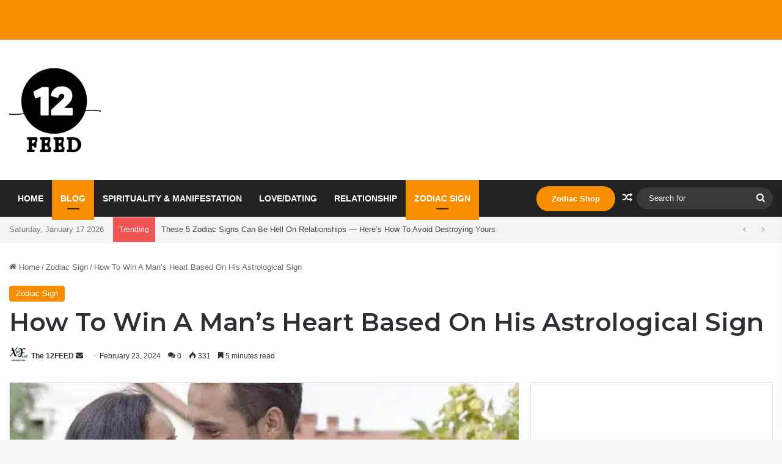

--- FILE ---
content_type: text/html; charset=UTF-8
request_url: https://twelvefeed.com/win-mans-heart-based-astrological/
body_size: 31217
content:
<!DOCTYPE html>
<html lang="en-US" class="" data-skin="light">
<head>
	<meta charset="UTF-8" />
	<link rel="profile" href="https://gmpg.org/xfn/11" />
	<title>How To Win A Man&#8217;s Heart Based On His Astrological Sign &#8211; The Twelve Feed |</title>

<meta http-equiv='x-dns-prefetch-control' content='on'>
<link rel='dns-prefetch' href='//cdnjs.cloudflare.com' />
<link rel='dns-prefetch' href='//ajax.googleapis.com' />
<link rel='dns-prefetch' href='//fonts.googleapis.com' />
<link rel='dns-prefetch' href='//fonts.gstatic.com' />
<link rel='dns-prefetch' href='//s.gravatar.com' />
<link rel='dns-prefetch' href='//www.google-analytics.com' />
<link rel='preload' as='script' href='https://ajax.googleapis.com/ajax/libs/webfont/1/webfont.js'>
<meta name='robots' content='max-image-preview:large' />
<link rel="alternate" type="application/rss+xml" title="The Twelve Feed | &raquo; Feed" href="https://twelvefeed.com/feed/" />
<link rel="alternate" type="application/rss+xml" title="The Twelve Feed | &raquo; Comments Feed" href="https://twelvefeed.com/comments/feed/" />
<link rel="alternate" type="application/rss+xml" title="The Twelve Feed | &raquo; How To Win A Man&#8217;s Heart Based On His Astrological Sign Comments Feed" href="https://twelvefeed.com/win-mans-heart-based-astrological/feed/" />

		<style type="text/css">
			:root{				
			--tie-preset-gradient-1: linear-gradient(135deg, rgba(6, 147, 227, 1) 0%, rgb(155, 81, 224) 100%);
			--tie-preset-gradient-2: linear-gradient(135deg, rgb(122, 220, 180) 0%, rgb(0, 208, 130) 100%);
			--tie-preset-gradient-3: linear-gradient(135deg, rgba(252, 185, 0, 1) 0%, rgba(255, 105, 0, 1) 100%);
			--tie-preset-gradient-4: linear-gradient(135deg, rgba(255, 105, 0, 1) 0%, rgb(207, 46, 46) 100%);
			--tie-preset-gradient-5: linear-gradient(135deg, rgb(238, 238, 238) 0%, rgb(169, 184, 195) 100%);
			--tie-preset-gradient-6: linear-gradient(135deg, rgb(74, 234, 220) 0%, rgb(151, 120, 209) 20%, rgb(207, 42, 186) 40%, rgb(238, 44, 130) 60%, rgb(251, 105, 98) 80%, rgb(254, 248, 76) 100%);
			--tie-preset-gradient-7: linear-gradient(135deg, rgb(255, 206, 236) 0%, rgb(152, 150, 240) 100%);
			--tie-preset-gradient-8: linear-gradient(135deg, rgb(254, 205, 165) 0%, rgb(254, 45, 45) 50%, rgb(107, 0, 62) 100%);
			--tie-preset-gradient-9: linear-gradient(135deg, rgb(255, 203, 112) 0%, rgb(199, 81, 192) 50%, rgb(65, 88, 208) 100%);
			--tie-preset-gradient-10: linear-gradient(135deg, rgb(255, 245, 203) 0%, rgb(182, 227, 212) 50%, rgb(51, 167, 181) 100%);
			--tie-preset-gradient-11: linear-gradient(135deg, rgb(202, 248, 128) 0%, rgb(113, 206, 126) 100%);
			--tie-preset-gradient-12: linear-gradient(135deg, rgb(2, 3, 129) 0%, rgb(40, 116, 252) 100%);
			--tie-preset-gradient-13: linear-gradient(135deg, #4D34FA, #ad34fa);
			--tie-preset-gradient-14: linear-gradient(135deg, #0057FF, #31B5FF);
			--tie-preset-gradient-15: linear-gradient(135deg, #FF007A, #FF81BD);
			--tie-preset-gradient-16: linear-gradient(135deg, #14111E, #4B4462);
			--tie-preset-gradient-17: linear-gradient(135deg, #F32758, #FFC581);

			
					--main-nav-background: #1f2024;
					--main-nav-secondry-background: rgba(0,0,0,0.2);
					--main-nav-primary-color: #0088ff;
					--main-nav-contrast-primary-color: #FFFFFF;
					--main-nav-text-color: #FFFFFF;
					--main-nav-secondry-text-color: rgba(225,255,255,0.5);
					--main-nav-main-border-color: rgba(255,255,255,0.07);
					--main-nav-secondry-border-color: rgba(255,255,255,0.04);
				--tie-buttons-radius: 100px;
			}
		</style>
	<link rel="alternate" title="oEmbed (JSON)" type="application/json+oembed" href="https://twelvefeed.com/wp-json/oembed/1.0/embed?url=https%3A%2F%2Ftwelvefeed.com%2Fwin-mans-heart-based-astrological%2F" />
<link rel="alternate" title="oEmbed (XML)" type="text/xml+oembed" href="https://twelvefeed.com/wp-json/oembed/1.0/embed?url=https%3A%2F%2Ftwelvefeed.com%2Fwin-mans-heart-based-astrological%2F&#038;format=xml" />
<meta name="viewport" content="width=device-width, initial-scale=1.0" /><style id='wp-img-auto-sizes-contain-inline-css' type='text/css'>
img:is([sizes=auto i],[sizes^="auto," i]){contain-intrinsic-size:3000px 1500px}
/*# sourceURL=wp-img-auto-sizes-contain-inline-css */
</style>
<style id='wp-emoji-styles-inline-css' type='text/css'>

	img.wp-smiley, img.emoji {
		display: inline !important;
		border: none !important;
		box-shadow: none !important;
		height: 1em !important;
		width: 1em !important;
		margin: 0 0.07em !important;
		vertical-align: -0.1em !important;
		background: none !important;
		padding: 0 !important;
	}
/*# sourceURL=wp-emoji-styles-inline-css */
</style>
<link rel='stylesheet' id='dashicons-css' href='https://twelvefeed.com/wp-includes/css/dashicons.min.css?ver=867e20b5805687042d418f6ba2face65' type='text/css' media='all' />
<link rel='stylesheet' id='admin-bar-css' href='https://twelvefeed.com/wp-includes/css/admin-bar.min.css?ver=867e20b5805687042d418f6ba2face65' type='text/css' media='all' />
<style id='admin-bar-inline-css' type='text/css'>

    /* Hide CanvasJS credits for P404 charts specifically */
    #p404RedirectChart .canvasjs-chart-credit {
        display: none !important;
    }
    
    #p404RedirectChart canvas {
        border-radius: 6px;
    }

    .p404-redirect-adminbar-weekly-title {
        font-weight: bold;
        font-size: 14px;
        color: #fff;
        margin-bottom: 6px;
    }

    #wpadminbar #wp-admin-bar-p404_free_top_button .ab-icon:before {
        content: "\f103";
        color: #dc3545;
        top: 3px;
    }
    
    #wp-admin-bar-p404_free_top_button .ab-item {
        min-width: 80px !important;
        padding: 0px !important;
    }
    
    /* Ensure proper positioning and z-index for P404 dropdown */
    .p404-redirect-adminbar-dropdown-wrap { 
        min-width: 0; 
        padding: 0;
        position: static !important;
    }
    
    #wpadminbar #wp-admin-bar-p404_free_top_button_dropdown {
        position: static !important;
    }
    
    #wpadminbar #wp-admin-bar-p404_free_top_button_dropdown .ab-item {
        padding: 0 !important;
        margin: 0 !important;
    }
    
    .p404-redirect-dropdown-container {
        min-width: 340px;
        padding: 18px 18px 12px 18px;
        background: #23282d !important;
        color: #fff;
        border-radius: 12px;
        box-shadow: 0 8px 32px rgba(0,0,0,0.25);
        margin-top: 10px;
        position: relative !important;
        z-index: 999999 !important;
        display: block !important;
        border: 1px solid #444;
    }
    
    /* Ensure P404 dropdown appears on hover */
    #wpadminbar #wp-admin-bar-p404_free_top_button .p404-redirect-dropdown-container { 
        display: none !important;
    }
    
    #wpadminbar #wp-admin-bar-p404_free_top_button:hover .p404-redirect-dropdown-container { 
        display: block !important;
    }
    
    #wpadminbar #wp-admin-bar-p404_free_top_button:hover #wp-admin-bar-p404_free_top_button_dropdown .p404-redirect-dropdown-container {
        display: block !important;
    }
    
    .p404-redirect-card {
        background: #2c3338;
        border-radius: 8px;
        padding: 18px 18px 12px 18px;
        box-shadow: 0 2px 8px rgba(0,0,0,0.07);
        display: flex;
        flex-direction: column;
        align-items: flex-start;
        border: 1px solid #444;
    }
    
    .p404-redirect-btn {
        display: inline-block;
        background: #dc3545;
        color: #fff !important;
        font-weight: bold;
        padding: 5px 22px;
        border-radius: 8px;
        text-decoration: none;
        font-size: 17px;
        transition: background 0.2s, box-shadow 0.2s;
        margin-top: 8px;
        box-shadow: 0 2px 8px rgba(220,53,69,0.15);
        text-align: center;
        line-height: 1.6;
    }
    
    .p404-redirect-btn:hover {
        background: #c82333;
        color: #fff !important;
        box-shadow: 0 4px 16px rgba(220,53,69,0.25);
    }
    
    /* Prevent conflicts with other admin bar dropdowns */
    #wpadminbar .ab-top-menu > li:hover > .ab-item,
    #wpadminbar .ab-top-menu > li.hover > .ab-item {
        z-index: auto;
    }
    
    #wpadminbar #wp-admin-bar-p404_free_top_button:hover > .ab-item {
        z-index: 999998 !important;
    }
    
/*# sourceURL=admin-bar-inline-css */
</style>
<link rel='stylesheet' id='contact-form-7-css' href='https://twelvefeed.com/wp-content/plugins/contact-form-7/includes/css/styles.css?ver=6.1.4' type='text/css' media='all' />
<link rel='stylesheet' id='tie-css-base-css' href='https://twelvefeed.com/wp-content/themes/jannah/assets/css/base.min.css?ver=7.6.3' type='text/css' media='all' />
<link rel='stylesheet' id='tie-css-styles-css' href='https://twelvefeed.com/wp-content/themes/jannah/assets/css/style.min.css?ver=7.6.3' type='text/css' media='all' />
<link rel='stylesheet' id='tie-css-widgets-css' href='https://twelvefeed.com/wp-content/themes/jannah/assets/css/widgets.min.css?ver=7.6.3' type='text/css' media='all' />
<link rel='stylesheet' id='tie-css-helpers-css' href='https://twelvefeed.com/wp-content/themes/jannah/assets/css/helpers.min.css?ver=7.6.3' type='text/css' media='all' />
<link rel='stylesheet' id='tie-fontawesome5-css' href='https://twelvefeed.com/wp-content/themes/jannah/assets/css/fontawesome.css?ver=7.6.3' type='text/css' media='all' />
<link rel='stylesheet' id='tie-css-ilightbox-css' href='https://twelvefeed.com/wp-content/themes/jannah/assets/ilightbox/dark-skin/skin.css?ver=7.6.3' type='text/css' media='all' />
<link rel='stylesheet' id='tie-css-shortcodes-css' href='https://twelvefeed.com/wp-content/themes/jannah/assets/css/plugins/shortcodes.min.css?ver=7.6.3' type='text/css' media='all' />
<link rel='stylesheet' id='tie-css-single-css' href='https://twelvefeed.com/wp-content/themes/jannah/assets/css/single.min.css?ver=7.6.3' type='text/css' media='all' />
<link rel='stylesheet' id='tie-css-print-css' href='https://twelvefeed.com/wp-content/themes/jannah/assets/css/print.css?ver=7.6.3' type='text/css' media='print' />
<link rel='stylesheet' id='taqyeem-styles-css' href='https://twelvefeed.com/wp-content/themes/jannah/assets/css/plugins/taqyeem.min.css?ver=7.6.3' type='text/css' media='all' />
<style id='taqyeem-styles-inline-css' type='text/css'>
.wf-active .logo-text,.wf-active h1,.wf-active h2,.wf-active h3,.wf-active h4,.wf-active h5,.wf-active h6,.wf-active .the-subtitle{font-family: 'Montserrat';}#main-nav .main-menu > ul > li > a{text-transform: uppercase;}:root:root{--brand-color: #f98d00;--dark-brand-color: #c75b00;--bright-color: #FFFFFF;--base-color: #2c2f34;}#footer-widgets-container{border-top: 8px solid #f98d00;-webkit-box-shadow: 0 -5px 0 rgba(0,0,0,0.07); -moz-box-shadow: 0 -8px 0 rgba(0,0,0,0.07); box-shadow: 0 -8px 0 rgba(0,0,0,0.07);}#reading-position-indicator{box-shadow: 0 0 10px rgba( 249,141,0,0.7);}:root:root{--brand-color: #f98d00;--dark-brand-color: #c75b00;--bright-color: #FFFFFF;--base-color: #2c2f34;}#footer-widgets-container{border-top: 8px solid #f98d00;-webkit-box-shadow: 0 -5px 0 rgba(0,0,0,0.07); -moz-box-shadow: 0 -8px 0 rgba(0,0,0,0.07); box-shadow: 0 -8px 0 rgba(0,0,0,0.07);}#reading-position-indicator{box-shadow: 0 0 10px rgba( 249,141,0,0.7);}.tie-weather-widget.widget,.container-wrapper{box-shadow: 0 5px 15px 0 rgba(0,0,0,0.05);}.dark-skin .tie-weather-widget.widget,.dark-skin .container-wrapper{box-shadow: 0 5px 15px 0 rgba(0,0,0,0.2);}#top-nav,#top-nav .sub-menu,#top-nav .comp-sub-menu,#top-nav .ticker-content,#top-nav .ticker-swipe,.top-nav-boxed #top-nav .topbar-wrapper,.top-nav-dark .top-menu ul,#autocomplete-suggestions.search-in-top-nav{background-color : #f5f5f5;}#top-nav *,#autocomplete-suggestions.search-in-top-nav{border-color: rgba( #000000,0.08);}#top-nav .icon-basecloud-bg:after{color: #f5f5f5;}#top-nav a:not(:hover),#top-nav input,#top-nav #search-submit,#top-nav .fa-spinner,#top-nav .dropdown-social-icons li a span,#top-nav .components > li .social-link:not(:hover) span,#autocomplete-suggestions.search-in-top-nav a{color: #444444;}#top-nav input::-moz-placeholder{color: #444444;}#top-nav input:-moz-placeholder{color: #444444;}#top-nav input:-ms-input-placeholder{color: #444444;}#top-nav input::-webkit-input-placeholder{color: #444444;}#top-nav,.search-in-top-nav{--tie-buttons-color: #f98d00;--tie-buttons-border-color: #f98d00;--tie-buttons-text: #FFFFFF;--tie-buttons-hover-color: #db6f00;}#top-nav a:hover,#top-nav .menu li:hover > a,#top-nav .menu > .tie-current-menu > a,#top-nav .components > li:hover > a,#top-nav .components #search-submit:hover,#autocomplete-suggestions.search-in-top-nav .post-title a:hover{color: #f98d00;}#top-nav,#top-nav .comp-sub-menu,#top-nav .tie-weather-widget{color: #777777;}#autocomplete-suggestions.search-in-top-nav .post-meta,#autocomplete-suggestions.search-in-top-nav .post-meta a:not(:hover){color: rgba( 119,119,119,0.7 );}#top-nav .weather-icon .icon-cloud,#top-nav .weather-icon .icon-basecloud-bg,#top-nav .weather-icon .icon-cloud-behind{color: #777777 !important;}#main-nav,#main-nav .menu-sub-content,#main-nav .comp-sub-menu,#main-nav ul.cats-vertical li a.is-active,#main-nav ul.cats-vertical li a:hover,#autocomplete-suggestions.search-in-main-nav{background-color: #222222;}#main-nav{border-width: 0;}#theme-header #main-nav:not(.fixed-nav){bottom: 0;}#main-nav .icon-basecloud-bg:after{color: #222222;}#autocomplete-suggestions.search-in-main-nav{border-color: rgba(255,255,255,0.07);}.main-nav-boxed #main-nav .main-menu-wrapper{border-width: 0;}#main-nav a:not(:hover),#main-nav a.social-link:not(:hover) span,#main-nav .dropdown-social-icons li a span,#autocomplete-suggestions.search-in-main-nav a{color: #ffffff;}.main-nav,.search-in-main-nav{--main-nav-primary-color: #f98d00;--tie-buttons-color: #f98d00;--tie-buttons-border-color: #f98d00;--tie-buttons-text: #FFFFFF;--tie-buttons-hover-color: #db6f00;}#main-nav .mega-links-head:after,#main-nav .cats-horizontal a.is-active,#main-nav .cats-horizontal a:hover,#main-nav .spinner > div{background-color: #f98d00;}#main-nav .menu ul li:hover > a,#main-nav .menu ul li.current-menu-item:not(.mega-link-column) > a,#main-nav .components a:hover,#main-nav .components > li:hover > a,#main-nav #search-submit:hover,#main-nav .cats-vertical a.is-active,#main-nav .cats-vertical a:hover,#main-nav .mega-menu .post-meta a:hover,#main-nav .mega-menu .post-box-title a:hover,#autocomplete-suggestions.search-in-main-nav a:hover,#main-nav .spinner-circle:after{color: #f98d00;}#main-nav .menu > li.tie-current-menu > a,#main-nav .menu > li:hover > a,.theme-header #main-nav .mega-menu .cats-horizontal a.is-active,.theme-header #main-nav .mega-menu .cats-horizontal a:hover{color: #FFFFFF;}#main-nav .menu > li.tie-current-menu > a:before,#main-nav .menu > li:hover > a:before{border-top-color: #FFFFFF;}#main-nav,#main-nav input,#main-nav #search-submit,#main-nav .fa-spinner,#main-nav .comp-sub-menu,#main-nav .tie-weather-widget{color: #f6f6f6;}#main-nav input::-moz-placeholder{color: #f6f6f6;}#main-nav input:-moz-placeholder{color: #f6f6f6;}#main-nav input:-ms-input-placeholder{color: #f6f6f6;}#main-nav input::-webkit-input-placeholder{color: #f6f6f6;}#main-nav .mega-menu .post-meta,#main-nav .mega-menu .post-meta a,#autocomplete-suggestions.search-in-main-nav .post-meta{color: rgba(246,246,246,0.6);}#main-nav .weather-icon .icon-cloud,#main-nav .weather-icon .icon-basecloud-bg,#main-nav .weather-icon .icon-cloud-behind{color: #f6f6f6 !important;}#footer{background-color: #0c0c0c;background-image: url(https://twelvefeed.com/wp-content/uploads/2024/09/footer.jpg);}#site-info{background-color: #0a0a0a;}#footer .posts-list-counter .posts-list-items li.widget-post-list:before{border-color: #0c0c0c;}#footer .timeline-widget a .date:before{border-color: rgba(12,12,12,0.8);}#footer .footer-boxed-widget-area,#footer textarea,#footer input:not([type=submit]),#footer select,#footer code,#footer kbd,#footer pre,#footer samp,#footer .show-more-button,#footer .slider-links .tie-slider-nav span,#footer #wp-calendar,#footer #wp-calendar tbody td,#footer #wp-calendar thead th,#footer .widget.buddypress .item-options a{border-color: rgba(255,255,255,0.1);}#footer .social-statistics-widget .white-bg li.social-icons-item a,#footer .widget_tag_cloud .tagcloud a,#footer .latest-tweets-widget .slider-links .tie-slider-nav span,#footer .widget_layered_nav_filters a{border-color: rgba(255,255,255,0.1);}#footer .social-statistics-widget .white-bg li:before{background: rgba(255,255,255,0.1);}.site-footer #wp-calendar tbody td{background: rgba(255,255,255,0.02);}#footer .white-bg .social-icons-item a span.followers span,#footer .circle-three-cols .social-icons-item a .followers-num,#footer .circle-three-cols .social-icons-item a .followers-name{color: rgba(255,255,255,0.8);}#footer .timeline-widget ul:before,#footer .timeline-widget a:not(:hover) .date:before{background-color: #000000;}#tie-body #footer .widget-title{background-color: #0a0a0a;}#footer .widget-title,#footer .widget-title a:not(:hover){color: #ffffff;}#footer,#footer textarea,#footer input:not([type='submit']),#footer select,#footer #wp-calendar tbody,#footer .tie-slider-nav li span:not(:hover),#footer .widget_categories li a:before,#footer .widget_product_categories li a:before,#footer .widget_layered_nav li a:before,#footer .widget_archive li a:before,#footer .widget_nav_menu li a:before,#footer .widget_meta li a:before,#footer .widget_pages li a:before,#footer .widget_recent_entries li a:before,#footer .widget_display_forums li a:before,#footer .widget_display_views li a:before,#footer .widget_rss li a:before,#footer .widget_display_stats dt:before,#footer .subscribe-widget-content h3,#footer .about-author .social-icons a:not(:hover) span{color: #666666;}#footer post-widget-body .meta-item,#footer .post-meta,#footer .stream-title,#footer.dark-skin .timeline-widget .date,#footer .wp-caption .wp-caption-text,#footer .rss-date{color: rgba(102,102,102,0.7);}#footer input::-moz-placeholder{color: #666666;}#footer input:-moz-placeholder{color: #666666;}#footer input:-ms-input-placeholder{color: #666666;}#footer input::-webkit-input-placeholder{color: #666666;}.site-footer.dark-skin a:not(:hover){color: #555555;}#site-info,#site-info ul.social-icons li a:not(:hover) span{color: #ffffff;}#footer .site-info a:not(:hover){color: #666666;}#footer .site-info a:hover{color: #f98d00;}.tie-cat-4867,.tie-cat-item-4867 > span{background-color:#e67e22 !important;color:#FFFFFF !important;}.tie-cat-4867:after{border-top-color:#e67e22 !important;}.tie-cat-4867:hover{background-color:#c86004 !important;}.tie-cat-4867:hover:after{border-top-color:#c86004 !important;}.tie-cat-4868,.tie-cat-item-4868 > span{background-color:#2ecc71 !important;color:#FFFFFF !important;}.tie-cat-4868:after{border-top-color:#2ecc71 !important;}.tie-cat-4868:hover{background-color:#10ae53 !important;}.tie-cat-4868:hover:after{border-top-color:#10ae53 !important;}.tie-cat-4869,.tie-cat-item-4869 > span{background-color:#9b59b6 !important;color:#FFFFFF !important;}.tie-cat-4869:after{border-top-color:#9b59b6 !important;}.tie-cat-4869:hover{background-color:#7d3b98 !important;}.tie-cat-4869:hover:after{border-top-color:#7d3b98 !important;}.tie-cat-4870,.tie-cat-item-4870 > span{background-color:#34495e !important;color:#FFFFFF !important;}.tie-cat-4870:after{border-top-color:#34495e !important;}.tie-cat-4870:hover{background-color:#162b40 !important;}.tie-cat-4870:hover:after{border-top-color:#162b40 !important;}.tie-cat-4611,.tie-cat-item-4611 > span{background-color:#795548 !important;color:#FFFFFF !important;}.tie-cat-4611:after{border-top-color:#795548 !important;}.tie-cat-4611:hover{background-color:#5b372a !important;}.tie-cat-4611:hover:after{border-top-color:#5b372a !important;}.tie-cat-4871,.tie-cat-item-4871 > span{background-color:#4CAF50 !important;color:#FFFFFF !important;}.tie-cat-4871:after{border-top-color:#4CAF50 !important;}.tie-cat-4871:hover{background-color:#2e9132 !important;}.tie-cat-4871:hover:after{border-top-color:#2e9132 !important;}@media (min-width: 1200px){.container{width: auto;}}@media (min-width: 992px){.container,.boxed-layout #tie-wrapper,.boxed-layout .fixed-nav,.wide-next-prev-slider-wrapper .slider-main-container{max-width: 100%;}.boxed-layout .container{max-width: 100%;}}
/*# sourceURL=taqyeem-styles-inline-css */
</style>
<script type="text/javascript" src="https://twelvefeed.com/wp-includes/js/jquery/jquery.min.js?ver=3.7.1" id="jquery-core-js"></script>
<script type="text/javascript" src="https://twelvefeed.com/wp-includes/js/jquery/jquery-migrate.min.js?ver=3.4.1" id="jquery-migrate-js"></script>
<link rel="https://api.w.org/" href="https://twelvefeed.com/wp-json/" /><link rel="alternate" title="JSON" type="application/json" href="https://twelvefeed.com/wp-json/wp/v2/posts/54539" /><link rel="EditURI" type="application/rsd+xml" title="RSD" href="https://twelvefeed.com/xmlrpc.php?rsd" />
<link rel="canonical" href="https://twelvefeed.com/win-mans-heart-based-astrological/" />
<script async src="https://pagead2.googlesyndication.com/pagead/js/adsbygoogle.js?client=ca-pub-8663197691944320"
     crossorigin="anonymous"></script>
<script type='text/javascript'>
/* <![CDATA[ */
var taqyeem = {"ajaxurl":"https://twelvefeed.com/wp-admin/admin-ajax.php" , "your_rating":"Your Rating:"};
/* ]]> */
</script>

<meta http-equiv="X-UA-Compatible" content="IE=edge">
<link rel="amphtml" href="https://twelvefeed.com/win-mans-heart-based-astrological/?amp"><link rel="icon" href="https://twelvefeed.com/wp-content/uploads/2024/09/cropped-TwelveFeed-e1726323809176-1-150x150.png" sizes="32x32" />
<link rel="icon" href="https://twelvefeed.com/wp-content/uploads/2024/09/cropped-TwelveFeed-e1726323809176-1-300x300.png" sizes="192x192" />
<link rel="apple-touch-icon" href="https://twelvefeed.com/wp-content/uploads/2024/09/cropped-TwelveFeed-e1726323809176-1-300x300.png" />
<meta name="msapplication-TileImage" content="https://twelvefeed.com/wp-content/uploads/2024/09/cropped-TwelveFeed-e1726323809176-1-300x300.png" />
<style id='global-styles-inline-css' type='text/css'>
:root{--wp--preset--aspect-ratio--square: 1;--wp--preset--aspect-ratio--4-3: 4/3;--wp--preset--aspect-ratio--3-4: 3/4;--wp--preset--aspect-ratio--3-2: 3/2;--wp--preset--aspect-ratio--2-3: 2/3;--wp--preset--aspect-ratio--16-9: 16/9;--wp--preset--aspect-ratio--9-16: 9/16;--wp--preset--color--black: #000000;--wp--preset--color--cyan-bluish-gray: #abb8c3;--wp--preset--color--white: #ffffff;--wp--preset--color--pale-pink: #f78da7;--wp--preset--color--vivid-red: #cf2e2e;--wp--preset--color--luminous-vivid-orange: #ff6900;--wp--preset--color--luminous-vivid-amber: #fcb900;--wp--preset--color--light-green-cyan: #7bdcb5;--wp--preset--color--vivid-green-cyan: #00d084;--wp--preset--color--pale-cyan-blue: #8ed1fc;--wp--preset--color--vivid-cyan-blue: #0693e3;--wp--preset--color--vivid-purple: #9b51e0;--wp--preset--color--global-color: #f98d00;--wp--preset--gradient--vivid-cyan-blue-to-vivid-purple: linear-gradient(135deg,rgb(6,147,227) 0%,rgb(155,81,224) 100%);--wp--preset--gradient--light-green-cyan-to-vivid-green-cyan: linear-gradient(135deg,rgb(122,220,180) 0%,rgb(0,208,130) 100%);--wp--preset--gradient--luminous-vivid-amber-to-luminous-vivid-orange: linear-gradient(135deg,rgb(252,185,0) 0%,rgb(255,105,0) 100%);--wp--preset--gradient--luminous-vivid-orange-to-vivid-red: linear-gradient(135deg,rgb(255,105,0) 0%,rgb(207,46,46) 100%);--wp--preset--gradient--very-light-gray-to-cyan-bluish-gray: linear-gradient(135deg,rgb(238,238,238) 0%,rgb(169,184,195) 100%);--wp--preset--gradient--cool-to-warm-spectrum: linear-gradient(135deg,rgb(74,234,220) 0%,rgb(151,120,209) 20%,rgb(207,42,186) 40%,rgb(238,44,130) 60%,rgb(251,105,98) 80%,rgb(254,248,76) 100%);--wp--preset--gradient--blush-light-purple: linear-gradient(135deg,rgb(255,206,236) 0%,rgb(152,150,240) 100%);--wp--preset--gradient--blush-bordeaux: linear-gradient(135deg,rgb(254,205,165) 0%,rgb(254,45,45) 50%,rgb(107,0,62) 100%);--wp--preset--gradient--luminous-dusk: linear-gradient(135deg,rgb(255,203,112) 0%,rgb(199,81,192) 50%,rgb(65,88,208) 100%);--wp--preset--gradient--pale-ocean: linear-gradient(135deg,rgb(255,245,203) 0%,rgb(182,227,212) 50%,rgb(51,167,181) 100%);--wp--preset--gradient--electric-grass: linear-gradient(135deg,rgb(202,248,128) 0%,rgb(113,206,126) 100%);--wp--preset--gradient--midnight: linear-gradient(135deg,rgb(2,3,129) 0%,rgb(40,116,252) 100%);--wp--preset--font-size--small: 13px;--wp--preset--font-size--medium: 20px;--wp--preset--font-size--large: 36px;--wp--preset--font-size--x-large: 42px;--wp--preset--spacing--20: 0.44rem;--wp--preset--spacing--30: 0.67rem;--wp--preset--spacing--40: 1rem;--wp--preset--spacing--50: 1.5rem;--wp--preset--spacing--60: 2.25rem;--wp--preset--spacing--70: 3.38rem;--wp--preset--spacing--80: 5.06rem;--wp--preset--shadow--natural: 6px 6px 9px rgba(0, 0, 0, 0.2);--wp--preset--shadow--deep: 12px 12px 50px rgba(0, 0, 0, 0.4);--wp--preset--shadow--sharp: 6px 6px 0px rgba(0, 0, 0, 0.2);--wp--preset--shadow--outlined: 6px 6px 0px -3px rgb(255, 255, 255), 6px 6px rgb(0, 0, 0);--wp--preset--shadow--crisp: 6px 6px 0px rgb(0, 0, 0);}:where(.is-layout-flex){gap: 0.5em;}:where(.is-layout-grid){gap: 0.5em;}body .is-layout-flex{display: flex;}.is-layout-flex{flex-wrap: wrap;align-items: center;}.is-layout-flex > :is(*, div){margin: 0;}body .is-layout-grid{display: grid;}.is-layout-grid > :is(*, div){margin: 0;}:where(.wp-block-columns.is-layout-flex){gap: 2em;}:where(.wp-block-columns.is-layout-grid){gap: 2em;}:where(.wp-block-post-template.is-layout-flex){gap: 1.25em;}:where(.wp-block-post-template.is-layout-grid){gap: 1.25em;}.has-black-color{color: var(--wp--preset--color--black) !important;}.has-cyan-bluish-gray-color{color: var(--wp--preset--color--cyan-bluish-gray) !important;}.has-white-color{color: var(--wp--preset--color--white) !important;}.has-pale-pink-color{color: var(--wp--preset--color--pale-pink) !important;}.has-vivid-red-color{color: var(--wp--preset--color--vivid-red) !important;}.has-luminous-vivid-orange-color{color: var(--wp--preset--color--luminous-vivid-orange) !important;}.has-luminous-vivid-amber-color{color: var(--wp--preset--color--luminous-vivid-amber) !important;}.has-light-green-cyan-color{color: var(--wp--preset--color--light-green-cyan) !important;}.has-vivid-green-cyan-color{color: var(--wp--preset--color--vivid-green-cyan) !important;}.has-pale-cyan-blue-color{color: var(--wp--preset--color--pale-cyan-blue) !important;}.has-vivid-cyan-blue-color{color: var(--wp--preset--color--vivid-cyan-blue) !important;}.has-vivid-purple-color{color: var(--wp--preset--color--vivid-purple) !important;}.has-black-background-color{background-color: var(--wp--preset--color--black) !important;}.has-cyan-bluish-gray-background-color{background-color: var(--wp--preset--color--cyan-bluish-gray) !important;}.has-white-background-color{background-color: var(--wp--preset--color--white) !important;}.has-pale-pink-background-color{background-color: var(--wp--preset--color--pale-pink) !important;}.has-vivid-red-background-color{background-color: var(--wp--preset--color--vivid-red) !important;}.has-luminous-vivid-orange-background-color{background-color: var(--wp--preset--color--luminous-vivid-orange) !important;}.has-luminous-vivid-amber-background-color{background-color: var(--wp--preset--color--luminous-vivid-amber) !important;}.has-light-green-cyan-background-color{background-color: var(--wp--preset--color--light-green-cyan) !important;}.has-vivid-green-cyan-background-color{background-color: var(--wp--preset--color--vivid-green-cyan) !important;}.has-pale-cyan-blue-background-color{background-color: var(--wp--preset--color--pale-cyan-blue) !important;}.has-vivid-cyan-blue-background-color{background-color: var(--wp--preset--color--vivid-cyan-blue) !important;}.has-vivid-purple-background-color{background-color: var(--wp--preset--color--vivid-purple) !important;}.has-black-border-color{border-color: var(--wp--preset--color--black) !important;}.has-cyan-bluish-gray-border-color{border-color: var(--wp--preset--color--cyan-bluish-gray) !important;}.has-white-border-color{border-color: var(--wp--preset--color--white) !important;}.has-pale-pink-border-color{border-color: var(--wp--preset--color--pale-pink) !important;}.has-vivid-red-border-color{border-color: var(--wp--preset--color--vivid-red) !important;}.has-luminous-vivid-orange-border-color{border-color: var(--wp--preset--color--luminous-vivid-orange) !important;}.has-luminous-vivid-amber-border-color{border-color: var(--wp--preset--color--luminous-vivid-amber) !important;}.has-light-green-cyan-border-color{border-color: var(--wp--preset--color--light-green-cyan) !important;}.has-vivid-green-cyan-border-color{border-color: var(--wp--preset--color--vivid-green-cyan) !important;}.has-pale-cyan-blue-border-color{border-color: var(--wp--preset--color--pale-cyan-blue) !important;}.has-vivid-cyan-blue-border-color{border-color: var(--wp--preset--color--vivid-cyan-blue) !important;}.has-vivid-purple-border-color{border-color: var(--wp--preset--color--vivid-purple) !important;}.has-vivid-cyan-blue-to-vivid-purple-gradient-background{background: var(--wp--preset--gradient--vivid-cyan-blue-to-vivid-purple) !important;}.has-light-green-cyan-to-vivid-green-cyan-gradient-background{background: var(--wp--preset--gradient--light-green-cyan-to-vivid-green-cyan) !important;}.has-luminous-vivid-amber-to-luminous-vivid-orange-gradient-background{background: var(--wp--preset--gradient--luminous-vivid-amber-to-luminous-vivid-orange) !important;}.has-luminous-vivid-orange-to-vivid-red-gradient-background{background: var(--wp--preset--gradient--luminous-vivid-orange-to-vivid-red) !important;}.has-very-light-gray-to-cyan-bluish-gray-gradient-background{background: var(--wp--preset--gradient--very-light-gray-to-cyan-bluish-gray) !important;}.has-cool-to-warm-spectrum-gradient-background{background: var(--wp--preset--gradient--cool-to-warm-spectrum) !important;}.has-blush-light-purple-gradient-background{background: var(--wp--preset--gradient--blush-light-purple) !important;}.has-blush-bordeaux-gradient-background{background: var(--wp--preset--gradient--blush-bordeaux) !important;}.has-luminous-dusk-gradient-background{background: var(--wp--preset--gradient--luminous-dusk) !important;}.has-pale-ocean-gradient-background{background: var(--wp--preset--gradient--pale-ocean) !important;}.has-electric-grass-gradient-background{background: var(--wp--preset--gradient--electric-grass) !important;}.has-midnight-gradient-background{background: var(--wp--preset--gradient--midnight) !important;}.has-small-font-size{font-size: var(--wp--preset--font-size--small) !important;}.has-medium-font-size{font-size: var(--wp--preset--font-size--medium) !important;}.has-large-font-size{font-size: var(--wp--preset--font-size--large) !important;}.has-x-large-font-size{font-size: var(--wp--preset--font-size--x-large) !important;}
/*# sourceURL=global-styles-inline-css */
</style>
</head>

<body data-rsssl=1 id="tie-body" class="wp-singular post-template-default single single-post postid-54539 single-format-standard wp-theme-jannah tie-no-js is-percent-width block-head-7 magazine1 is-thumb-overlay-disabled is-desktop is-header-layout-3 sidebar-right has-sidebar post-layout-3 wide-title-narrow-media is-standard-format tie-auto-dropcap has-mobile-share hide_share_post_top hide_share_post_bottom">



<div class="background-overlay">

	<div id="tie-container" class="site tie-container">

		
		<div id="header-notification-bar">
			<div class="container" >
				<p></p>
							</div><!-- .container -->
		</div><!-- #header-notification-bar -->
		
		
		<div id="tie-wrapper">
			
<header id="theme-header" class="theme-header header-layout-3 main-nav-dark main-nav-default-dark main-nav-below no-stream-item top-nav-active top-nav-dark top-nav-default-dark top-nav-below top-nav-below-main-nav has-normal-width-logo mobile-header-default">
	
<div class="container header-container">
	<div class="tie-row logo-row">

		
		<div class="logo-wrapper">
			<div class="tie-col-md-4 logo-container clearfix">
				<div id="mobile-header-components-area_1" class="mobile-header-components"><ul class="components"><li class="mobile-component_menu custom-menu-link"><a href="#" id="mobile-menu-icon" class=""><span class="tie-mobile-menu-icon tie-icon-grid-4"></span><span class="screen-reader-text">Menu</span></a></li></ul></div>
		<div id="logo" class="image-logo" >

			
			<a title="The Twelve Feed " href="https://twelvefeed.com/">
				
				<picture class="tie-logo-default tie-logo-picture">
					<source class="tie-logo-source-default tie-logo-source" srcset="https://twelvefeed.com/wp-content/uploads/2024/09/cropped-TwelveFeed-e1726323809176-1.png" media="(max-width:991px)">
					<source class="tie-logo-source-default tie-logo-source" srcset="https://twelvefeed.com/wp-content/uploads/2024/09/cropped-TwelveFeed-e1726323809176-1.png">
					<img class="tie-logo-img-default tie-logo-img" src="https://twelvefeed.com/wp-content/uploads/2024/09/cropped-TwelveFeed-e1726323809176-1.png" alt="The Twelve Feed " width="250" height="150" style="max-height:150px; width: auto;" />
				</picture>
						</a>

			
		</div><!-- #logo /-->

		<div id="mobile-header-components-area_2" class="mobile-header-components"><ul class="components"><li class="mobile-component_search custom-menu-link">
				<a href="#" class="tie-search-trigger-mobile">
					<span class="tie-icon-search tie-search-icon" aria-hidden="true"></span>
					<span class="screen-reader-text">Search for</span>
				</a>
			</li></ul></div>			</div><!-- .tie-col /-->
		</div><!-- .logo-wrapper /-->

		
	</div><!-- .tie-row /-->
</div><!-- .container /-->

<div class="main-nav-wrapper">
	<nav id="main-nav" data-skin="search-in-main-nav" class="main-nav header-nav live-search-parent menu-style-default menu-style-solid-bg"  aria-label="Primary Navigation">
		<div class="container">

			<div class="main-menu-wrapper">

				
				<div id="menu-components-wrap">

					
		<div id="sticky-logo" class="image-logo">

			
			<a title="The Twelve Feed " href="https://twelvefeed.com/">
				
				<picture class="tie-logo-default tie-logo-picture">
					<source class="tie-logo-source-default tie-logo-source" srcset="https://twelvefeed.com/wp-content/uploads/2024/09/cropped-TwelveFeed-e1726323809176-1.png">
					<img class="tie-logo-img-default tie-logo-img" src="https://twelvefeed.com/wp-content/uploads/2024/09/cropped-TwelveFeed-e1726323809176-1.png" alt="The Twelve Feed "  />
				</picture>
						</a>

			
		</div><!-- #Sticky-logo /-->

		<div class="flex-placeholder"></div>
		
					<div class="main-menu main-menu-wrap">
						<div id="main-nav-menu" class="main-menu header-menu"><ul id="menu-tielabs-main-menu" class="menu"><li id="menu-item-43792" class="menu-item menu-item-type-custom menu-item-object-custom menu-item-43792"><a href="https://www.twelvefeed.com/">Home</a></li>
<li id="menu-item-90533" class="menu-item menu-item-type-post_type menu-item-object-page current_page_parent menu-item-90533 tie-current-menu"><a href="https://twelvefeed.com/blog/">Blog</a></li>
<li id="menu-item-43899" class="menu-item menu-item-type-taxonomy menu-item-object-category menu-item-43899"><a href="https://twelvefeed.com/category/spirituality-manifestation/">Spirituality &amp; Manifestation</a></li>
<li id="menu-item-43900" class="menu-item menu-item-type-taxonomy menu-item-object-category menu-item-43900"><a href="https://twelvefeed.com/category/love/">Love/Dating</a></li>
<li id="menu-item-43901" class="menu-item menu-item-type-taxonomy menu-item-object-category menu-item-43901"><a href="https://twelvefeed.com/category/relationship/">Relationship</a></li>
<li id="menu-item-43902" class="menu-item menu-item-type-taxonomy menu-item-object-category current-post-ancestor current-menu-parent current-post-parent menu-item-43902 tie-current-menu"><a href="https://twelvefeed.com/category/zodiac-sign/">Zodiac Sign</a></li>
</ul></div>					</div><!-- .main-menu /-->

					<ul class="components">
		<li class="custom-menu-button menu-item custom-menu-link">
			<a class="button" href="http://zodiacsshop.com/" title="Zodiac Shop " target="_blank" >
			Zodiac Shop 
			</a>
		</li>
		<li class="random-post-icon menu-item custom-menu-link">
		<a href="/win-mans-heart-based-astrological/?random-post=1" class="random-post" title="Random Article" rel="nofollow">
			<span class="tie-icon-random" aria-hidden="true"></span>
			<span class="screen-reader-text">Random Article</span>
		</a>
	</li>
				<li class="search-bar menu-item custom-menu-link" aria-label="Search">
				<form method="get" id="search" action="https://twelvefeed.com/">
					<input id="search-input" class="is-ajax-search"  inputmode="search" type="text" name="s" title="Search for" placeholder="Search for" />
					<button id="search-submit" type="submit">
						<span class="tie-icon-search tie-search-icon" aria-hidden="true"></span>
						<span class="screen-reader-text">Search for</span>
					</button>
				</form>
			</li>
			</ul><!-- Components -->
				</div><!-- #menu-components-wrap /-->
			</div><!-- .main-menu-wrapper /-->
		</div><!-- .container /-->

			</nav><!-- #main-nav /-->
</div><!-- .main-nav-wrapper /-->


<nav id="top-nav"  class="has-date-breaking top-nav header-nav has-breaking-news" aria-label="Secondary Navigation">
	<div class="container">
		<div class="topbar-wrapper">

			
					<div class="topbar-today-date">
						Saturday, January 17 2026					</div>
					
			<div class="tie-alignleft">
				
<div class="breaking controls-is-active">

	<span class="breaking-title">
		<span class="tie-icon-bolt breaking-icon" aria-hidden="true"></span>
		<span class="breaking-title-text">Trending </span>
	</span>

	<ul id="breaking-news-in-header" class="breaking-news" data-type="reveal" data-arrows="true">

		
							<li class="news-item">
								<a href="https://twelvefeed.com/5-zodiac-signs-can-be-hell-on-relationships/">These 5 Zodiac Signs Can Be Hell On Relationships — Here&#8217;s How To Avoid Destroying Yours</a>
							</li>

							
							<li class="news-item">
								<a href="https://twelvefeed.com/2025-romance-and-love-predictions-for-every-zodiac-sign/">Coming In With A Bang: 2025 Romance And Love Predictions For Every Zodiac Sign</a>
							</li>

							
							<li class="news-item">
								<a href="https://twelvefeed.com/zodiac-signs-transformative-2025-blessings-and-banes/">3 Zodiac Signs Will Have The Most Transformative 2025 — With A Heap Of Both Blessings And Banes</a>
							</li>

							
							<li class="news-item">
								<a href="https://twelvefeed.com/chinese-zodiac-be-blessed-with-love-in-2025/">5 Chinese Zodiac Signs That Will Be Blessed With Love In 2025</a>
							</li>

							
							<li class="news-item">
								<a href="https://twelvefeed.com/will-your-2025-be-unlucky-who-will-be-rolling-high/">Zodiac 2025 Be Unlucky? Who Will Be Rolling High — And Falling Short — Based On Your Zodiac Sign</a>
							</li>

							
							<li class="news-item">
								<a href="https://twelvefeed.com/manipulative-zodiac-signs/">5 Most Manipulative Zodiac Signs</a>
							</li>

							
							<li class="news-item">
								<a href="https://twelvefeed.com/zodiac-couples-the-strongest-mental-connection/">5 Zodiac Couples With The Strongest Mental Connection</a>
							</li>

							
							<li class="news-item">
								<a href="https://twelvefeed.com/zodiac-signs-whose-silent-prayers-will-come-true-in-2025/">These 5 Zodiac Signs Whose Silent Prayers Will Come True In 2025</a>
							</li>

							
							<li class="news-item">
								<a href="https://twelvefeed.com/zodiac-signs-that-will-experience-drastic-life-change/">3 Zodiac Signs That Will Experience Drastic Life Change In The First Half Of 2025</a>
							</li>

							
							<li class="news-item">
								<a href="https://twelvefeed.com/these-3-zodiac-signs-are-about-to-have-the-best-2025-year/">These 3 Zodiac Signs Are About to Have the Best 2025 Year</a>
							</li>

							
	</ul>
</div><!-- #breaking /-->
			</div><!-- .tie-alignleft /-->

			<div class="tie-alignright">
							</div><!-- .tie-alignright /-->

		</div><!-- .topbar-wrapper /-->
	</div><!-- .container /-->
</nav><!-- #top-nav /-->
</header>


			<div class="container fullwidth-entry-title-wrapper">
				<div class="container-wrapper fullwidth-entry-title">
<header class="entry-header-outer">

	<nav id="breadcrumb"><a href="https://twelvefeed.com/"><span class="tie-icon-home" aria-hidden="true"></span> Home</a><em class="delimiter">/</em><a href="https://twelvefeed.com/category/zodiac-sign/">Zodiac Sign</a><em class="delimiter">/</em><span class="current">How To Win A Man&#8217;s Heart Based On His Astrological Sign</span></nav><script type="application/ld+json">{"@context":"http:\/\/schema.org","@type":"BreadcrumbList","@id":"#Breadcrumb","itemListElement":[{"@type":"ListItem","position":1,"item":{"name":"Home","@id":"https:\/\/twelvefeed.com\/"}},{"@type":"ListItem","position":2,"item":{"name":"Zodiac Sign","@id":"https:\/\/twelvefeed.com\/category\/zodiac-sign\/"}}]}</script>
	<div class="entry-header">

		<span class="post-cat-wrap"><a class="post-cat tie-cat-74" href="https://twelvefeed.com/category/zodiac-sign/">Zodiac Sign</a></span>
		<h1 class="post-title entry-title">
			How To Win A Man&#8217;s Heart Based On His Astrological Sign		</h1>

		<div class="single-post-meta post-meta clearfix"><span class="author-meta single-author with-avatars"><span class="meta-item meta-author-wrapper meta-author-1">
						<span class="meta-author-avatar">
							<a href="https://twelvefeed.com/author/xpofeed/"><img alt='Photo of The 12FEED' src='https://secure.gravatar.com/avatar/cb60a94c2b2233a93c9d0d2c4d7d3b00965c8a7dc3db6721b9248cb72d965021?s=140&#038;d=mm&#038;r=g' srcset='https://secure.gravatar.com/avatar/cb60a94c2b2233a93c9d0d2c4d7d3b00965c8a7dc3db6721b9248cb72d965021?s=280&#038;d=mm&#038;r=g 2x' class='avatar avatar-140 photo' height='140' width='140' decoding='async'/></a>
						</span>
					<span class="meta-author"><a href="https://twelvefeed.com/author/xpofeed/" class="author-name tie-icon" title="The 12FEED">The 12FEED</a></span>
						<a href="mailto:xpofeed@gmail.com" class="author-email-link" target="_blank" rel="nofollow noopener" title="Send an email">
							<span class="tie-icon-envelope" aria-hidden="true"></span>
							<span class="screen-reader-text">Send an email</span>
						</a>
					</span></span><span class="date meta-item tie-icon">February 23, 2024</span><div class="tie-alignright"><span class="meta-comment tie-icon meta-item fa-before">0</span><span class="meta-views meta-item "><span class="tie-icon-fire" aria-hidden="true"></span> 331 </span><span class="meta-reading-time meta-item"><span class="tie-icon-bookmark" aria-hidden="true"></span> 5 minutes read</span> </div></div><!-- .post-meta -->	</div><!-- .entry-header /-->

	
	
</header><!-- .entry-header-outer /-->


				</div>
			</div>
		<div id="content" class="site-content container"><div id="main-content-row" class="tie-row main-content-row">

<div class="main-content tie-col-md-8 tie-col-xs-12" role="main">

	
	<article id="the-post" class="container-wrapper post-content tie-standard">

		<div  class="featured-area"><div class="featured-area-inner"><figure class="single-featured-image"><img width="720" height="405" src="https://twelvefeed.com/wp-content/uploads/2024/02/These-3-Zodiac-Signs-Make-The-Best-Valentines-Boyfriends-In-2024.webp" class="attachment-jannah-image-post size-jannah-image-post wp-post-image" alt="" data-main-img="1" decoding="async" fetchpriority="high" srcset="https://twelvefeed.com/wp-content/uploads/2024/02/These-3-Zodiac-Signs-Make-The-Best-Valentines-Boyfriends-In-2024.webp 720w, https://twelvefeed.com/wp-content/uploads/2024/02/These-3-Zodiac-Signs-Make-The-Best-Valentines-Boyfriends-In-2024-300x169.webp 300w, https://twelvefeed.com/wp-content/uploads/2024/02/These-3-Zodiac-Signs-Make-The-Best-Valentines-Boyfriends-In-2024-390x220.webp 390w" sizes="(max-width: 720px) 100vw, 720px" /></figure></div></div>

		<div id="share-buttons-top" class="share-buttons share-buttons-top">
			<div class="share-links  icons-only">
										<div class="share-title">
							<span class="tie-icon-share" aria-hidden="true"></span>
							<span> Share</span>
						</div>
						
				<a href="https://www.facebook.com/sharer.php?u=https://twelvefeed.com/win-mans-heart-based-astrological/" rel="external noopener nofollow" title="Facebook" target="_blank" class="facebook-share-btn " data-raw="https://www.facebook.com/sharer.php?u={post_link}">
					<span class="share-btn-icon tie-icon-facebook"></span> <span class="screen-reader-text">Facebook</span>
				</a>
				<a href="https://x.com/intent/post?text=How%20To%20Win%20A%20Man%E2%80%99s%20Heart%20Based%20On%20His%20Astrological%20Sign&#038;url=https://twelvefeed.com/win-mans-heart-based-astrological/" rel="external noopener nofollow" title="X" target="_blank" class="twitter-share-btn " data-raw="https://x.com/intent/post?text={post_title}&amp;url={post_link}">
					<span class="share-btn-icon tie-icon-twitter"></span> <span class="screen-reader-text">X</span>
				</a>
				<a href="https://www.linkedin.com/shareArticle?mini=true&#038;url=https://twelvefeed.com/win-mans-heart-based-astrological/&#038;title=How%20To%20Win%20A%20Man%E2%80%99s%20Heart%20Based%20On%20His%20Astrological%20Sign" rel="external noopener nofollow" title="LinkedIn" target="_blank" class="linkedin-share-btn " data-raw="https://www.linkedin.com/shareArticle?mini=true&amp;url={post_full_link}&amp;title={post_title}">
					<span class="share-btn-icon tie-icon-linkedin"></span> <span class="screen-reader-text">LinkedIn</span>
				</a>
				<a href="https://www.tumblr.com/share/link?url=https://twelvefeed.com/win-mans-heart-based-astrological/&#038;name=How%20To%20Win%20A%20Man%E2%80%99s%20Heart%20Based%20On%20His%20Astrological%20Sign" rel="external noopener nofollow" title="Tumblr" target="_blank" class="tumblr-share-btn " data-raw="https://www.tumblr.com/share/link?url={post_link}&amp;name={post_title}">
					<span class="share-btn-icon tie-icon-tumblr"></span> <span class="screen-reader-text">Tumblr</span>
				</a>
				<a href="https://pinterest.com/pin/create/button/?url=https://twelvefeed.com/win-mans-heart-based-astrological/&#038;description=How%20To%20Win%20A%20Man%E2%80%99s%20Heart%20Based%20On%20His%20Astrological%20Sign&#038;media=https://twelvefeed.com/wp-content/uploads/2024/02/These-3-Zodiac-Signs-Make-The-Best-Valentines-Boyfriends-In-2024.webp" rel="external noopener nofollow" title="Pinterest" target="_blank" class="pinterest-share-btn " data-raw="https://pinterest.com/pin/create/button/?url={post_link}&amp;description={post_title}&amp;media={post_img}">
					<span class="share-btn-icon tie-icon-pinterest"></span> <span class="screen-reader-text">Pinterest</span>
				</a>
				<a href="https://reddit.com/submit?url=https://twelvefeed.com/win-mans-heart-based-astrological/&#038;title=How%20To%20Win%20A%20Man%E2%80%99s%20Heart%20Based%20On%20His%20Astrological%20Sign" rel="external noopener nofollow" title="Reddit" target="_blank" class="reddit-share-btn " data-raw="https://reddit.com/submit?url={post_link}&amp;title={post_title}">
					<span class="share-btn-icon tie-icon-reddit"></span> <span class="screen-reader-text">Reddit</span>
				</a>
				<a href="https://vk.com/share.php?url=https://twelvefeed.com/win-mans-heart-based-astrological/" rel="external noopener nofollow" title="VKontakte" target="_blank" class="vk-share-btn " data-raw="https://vk.com/share.php?url={post_link}">
					<span class="share-btn-icon tie-icon-vk"></span> <span class="screen-reader-text">VKontakte</span>
				</a>
				<a href="https://connect.ok.ru/dk?st.cmd=WidgetSharePreview&#038;st.shareUrl=https://twelvefeed.com/win-mans-heart-based-astrological/&#038;description=How%20To%20Win%20A%20Man%E2%80%99s%20Heart%20Based%20On%20His%20Astrological%20Sign&#038;media=https://twelvefeed.com/wp-content/uploads/2024/02/These-3-Zodiac-Signs-Make-The-Best-Valentines-Boyfriends-In-2024.webp" rel="external noopener nofollow" title="Odnoklassniki" target="_blank" class="odnoklassniki-share-btn " data-raw="https://connect.ok.ru/dk?st.cmd=WidgetSharePreview&st.shareUrl={post_link}&amp;description={post_title}&amp;media={post_img}">
					<span class="share-btn-icon tie-icon-odnoklassniki"></span> <span class="screen-reader-text">Odnoklassniki</span>
				</a>
				<a href="https://getpocket.com/save?title=How%20To%20Win%20A%20Man%E2%80%99s%20Heart%20Based%20On%20His%20Astrological%20Sign&#038;url=https://twelvefeed.com/win-mans-heart-based-astrological/" rel="external noopener nofollow" title="Pocket" target="_blank" class="pocket-share-btn " data-raw="https://getpocket.com/save?title={post_title}&amp;url={post_link}">
					<span class="share-btn-icon tie-icon-get-pocket"></span> <span class="screen-reader-text">Pocket</span>
				</a>
				<a href="fb-messenger://share?app_id=5303202981&display=popup&link=https://twelvefeed.com/win-mans-heart-based-astrological/&redirect_uri=https://twelvefeed.com/win-mans-heart-based-astrological/" rel="external noopener nofollow" title="Messenger" target="_blank" class="messenger-mob-share-btn messenger-share-btn " data-raw="fb-messenger://share?app_id=5303202981&display=popup&link={post_link}&redirect_uri={post_link}">
					<span class="share-btn-icon tie-icon-messenger"></span> <span class="screen-reader-text">Messenger</span>
				</a>
				<a href="https://www.facebook.com/dialog/send?app_id=5303202981&#038;display=popup&#038;link=https://twelvefeed.com/win-mans-heart-based-astrological/&#038;redirect_uri=https://twelvefeed.com/win-mans-heart-based-astrological/" rel="external noopener nofollow" title="Messenger" target="_blank" class="messenger-desktop-share-btn messenger-share-btn " data-raw="https://www.facebook.com/dialog/send?app_id=5303202981&display=popup&link={post_link}&redirect_uri={post_link}">
					<span class="share-btn-icon tie-icon-messenger"></span> <span class="screen-reader-text">Messenger</span>
				</a>
				<a href="https://api.whatsapp.com/send?text=How%20To%20Win%20A%20Man%E2%80%99s%20Heart%20Based%20On%20His%20Astrological%20Sign%20https://twelvefeed.com/win-mans-heart-based-astrological/" rel="external noopener nofollow" title="WhatsApp" target="_blank" class="whatsapp-share-btn " data-raw="https://api.whatsapp.com/send?text={post_title}%20{post_link}">
					<span class="share-btn-icon tie-icon-whatsapp"></span> <span class="screen-reader-text">WhatsApp</span>
				</a>
				<a href="https://telegram.me/share/url?url=https://twelvefeed.com/win-mans-heart-based-astrological/&text=How%20To%20Win%20A%20Man%E2%80%99s%20Heart%20Based%20On%20His%20Astrological%20Sign" rel="external noopener nofollow" title="Telegram" target="_blank" class="telegram-share-btn " data-raw="https://telegram.me/share/url?url={post_link}&text={post_title}">
					<span class="share-btn-icon tie-icon-paper-plane"></span> <span class="screen-reader-text">Telegram</span>
				</a>
				<a href="viber://forward?text=How%20To%20Win%20A%20Man%E2%80%99s%20Heart%20Based%20On%20His%20Astrological%20Sign%20https://twelvefeed.com/win-mans-heart-based-astrological/" rel="external noopener nofollow" title="Viber" target="_blank" class="viber-share-btn " data-raw="viber://forward?text={post_title}%20{post_link}">
					<span class="share-btn-icon tie-icon-phone"></span> <span class="screen-reader-text">Viber</span>
				</a>
				<a href="https://line.me/R/msg/text/?How%20To%20Win%20A%20Man%E2%80%99s%20Heart%20Based%20On%20His%20Astrological%20Sign%20https://twelvefeed.com/win-mans-heart-based-astrological/" rel="external noopener nofollow" title="Line" target="_blank" class="line-share-btn " data-raw="https://line.me/R/msg/text/?{post_title}%20{post_link}">
					<span class="share-btn-icon tie-icon-line"></span> <span class="screen-reader-text">Line</span>
				</a>
				<a href="mailto:?subject=How%20To%20Win%20A%20Man%E2%80%99s%20Heart%20Based%20On%20His%20Astrological%20Sign&#038;body=https://twelvefeed.com/win-mans-heart-based-astrological/" rel="external noopener nofollow" title="Share via Email" target="_blank" class="email-share-btn " data-raw="mailto:?subject={post_title}&amp;body={post_link}">
					<span class="share-btn-icon tie-icon-envelope"></span> <span class="screen-reader-text">Share via Email</span>
				</a>			</div><!-- .share-links /-->
		</div><!-- .share-buttons /-->

		
		<div class="entry-content entry clearfix">

			
			<p>In the intricate tapestry of human relationships, understanding the nuances that define each individual is paramount. Astrology, an ancient practice that has transcended generations, offers unique insights into personalities and behaviors based on celestial alignments at the time of birth. Delving into the zodiac signs can unravel mysteries and provide invaluable guidance on how to win a man&#8217;s heart based on his astrological sign. Let&#8217;s embark on a journey through the cosmos to uncover the secrets of attraction and compatibility.</p>
<h2>Aries: The Fearless Trailblazer</h2>
<p>The Aries man is characterized by his fearless and adventurous spirit. To capture his heart, one must match his enthusiasm and zest for life. Engage him in stimulating conversations about his passions and dreams, and be prepared to embark on spontaneous adventures together. Show admiration for his courage and independence, but also assert your own strength and individuality to keep the flame burning bright. <a href="https://bit.ly/2sahOfR"><span style="color: #ff0000;"><em><strong>How to love an Aries and Secrets Things You Need To Know About An Aries</strong></em></span></a></p><div class='code-block code-block-4' style='margin: 8px auto; text-align: center; display: block; clear: both;'>
<h2 style="text-align: center;"><span style="color: #ff0000;"><em><strong><a style="color: #ff0000;" href="http://6b3a2to4mfddn3fewl-7odhl1f.hop.clickbank.net/?tid=ALI">Click Here The #1 Reason Men Lose Interest In Women They Love.</a></strong></em></span></h2>

</div>

<h2>Taurus: The Sensual Stalwart</h2>
<p>A Taurus man values stability and sensuality above all else. To win his heart, indulge his senses with luxurious experiences and delicious treats. Create a cozy and inviting atmosphere where he can relax and unwind, and shower him with affectionate gestures that appeal to his romantic side. Patience and loyalty are key virtues in forging a lasting connection with this steadfast soul. <em><span style="color: #ff0000;"><a style="color: #ff0000;" href="https://bit.ly/2s9ei5C"><strong>Taurus Man Secrets: Put That Hot Taurus Man Under Your Spell</strong></a></span></em></p>
<h2>Gemini: The Charming Communicator</h2>
<p>With his quick wit and charming demeanor, the Gemini man is a master of communication. To captivate his heart, engage him in lively debates and intellectual discourse. Keep him on his toes with your wit and intelligence, and be open to exploring new ideas and experiences together. Show appreciation for his versatility and adaptability, and never shy away from a spirited exchange of ideas. <a href="http://bit.ly/2thUYnm"><em><strong><span style="color: #ff0000;">Gemini Man Flirts. But NOT if You Know The Secrets of HIM</span></strong></em></a></p>
<h2>Cancer: The Nurturing Protector</h2>
<p>Cancer men are known for their nurturing and protective nature. To win his heart, create a sense of emotional security and intimacy in your relationship. Show empathy and understanding for his feelings, and be willing to offer unconditional love and support. Create a cozy home environment where he can feel safe and cherished, and don&#8217;t hesitate to express your own vulnerability to deepen your bond. <a href="http://1fa98vn5h9ckb313mcx4dfffuh.hop.clickbank.net/?tid=ALI"><em><strong><span style="color: #ff0000;">Here are some qualities of Cancer men and how you should treat them the right way. </span></strong></em></a></p>
<h2>Leo: The Regal Romantic</h2>
<p>Leos are born romantics who crave adoration and admiration. To capture the heart of a Leo man, shower him with compliments and praise, and bask in the glow of his charisma. Plan extravagant dates and lavish gestures that cater to his love for luxury and grandeur. Show unwavering loyalty and devotion, and never shy away from expressing your admiration for his larger-than-life personality. <a href="http://1f838md7q6qphxeenl4csqnpun.hop.clickbank.net/?tid=ALI"><em><strong><span style="color: #ff0000;">Leo Man is easy to get, but easy to Lose. &#8220;HOLD TIGHT&#8221; Know the SECRETS</span></strong></em></a></p>
<h2>Virgo: The Discerning Perfectionist</h2>
<p>Virgo men are meticulous and detail-oriented individuals who appreciate order and efficiency. To win his heart, demonstrate your reliability and dependability in all aspects of life. Show appreciation for his analytical mind and keen attention to detail, and be willing to engage in meaningful conversations about his interests and aspirations. Offer practical gestures of support and assistance, and strive to create a harmonious and organized environment for your relationship to flourish. <a href="http://bit.ly/virgoMenSecrets"><span style="color: #ff0000;"><em><strong>Here are the secrets things that you should know about loving a Virgo</strong></em></span></a></p>
<h2>Libra: The Charming Diplomat</h2>
<p>Libra men are natural diplomats who value harmony and balance in all aspects of life. To captivate his heart, engage him in stimulating conversations about art, culture, and beauty. Show appreciation for his refined taste and aesthetic sensibilities, and be willing to compromise and find common ground in your relationship. Cultivate a sense of elegance and sophistication, and indulge his romantic fantasies with thoughtful gestures and gestures of affection. <a href="http://95470lg7e1lqkzdcrwzzpgv4ba.hop.clickbank.net/?tid=ALI"><em><strong><span style="color: #ff0000;">How to Get a Libra Man to fall for you </span></strong></em></a></p>
<h2>Scorpio: The Intense Enigma</h2>
<p>Scorpio men are intense and enigmatic individuals who exude magnetism and allure. To win his heart, delve beneath the surface and explore the depths of his psyche. Show vulnerability and authenticity in your interactions, and be willing to confront the darker aspects of life together. Embrace passion and intimacy with abandon, and forge a deep and meaningful connection that transcends the superficial. <a href="https://bit.ly/2J1Gd1F"><em><strong><span style="color: #ff0000;">If you’re planning on dating a Scorpio then you should know the 15 Brutally Honest things about Scorpios.</span></strong></em></a></p>
<h2>Sagittarius: The Adventurous Explorer</h2>
<p>Sagittarius men are free-spirited adventurers who crave excitement and exploration. To capture his heart, join him on thrilling escapades and daring adventures. Show appreciation for his independent nature and thirst for knowledge, and be willing to embark on journeys of self-discovery together. Cultivate a sense of spontaneity and optimism, and embrace the exhilarating ride that is life with a Sagittarius man by your side. <a href="https://bit.ly/2RBpjId"><em><strong><span style="color: #ff0000;">You can also read our other Secrets and things that make Sagittarius the most romantic partner ever</span></strong></em></a></p>
<h2>Capricorn: The Ambitious Achiever</h2>
<p>Capricorn men are driven and ambitious individuals who value hard work and success. To win his heart, demonstrate your own ambition and determination to succeed. Show admiration for his work ethic and leadership skills, and be willing to support him in his professional endeavors. Cultivate a sense of stability and reliability in your relationship, and strive to build a solid foundation for your future together. <a href="https://bit.ly/2GMepcE"><em><strong><span style="color: #ff0000;">If you’re planning on dating a Capricorn then you should know the Brutally Honest Secrets things about Capricorns.</span></strong></em></a></p>
<h2>Aquarius: The Visionary Innovator</h2>
<p>Aquarius men are forward-thinking visionaries who march to the beat of their own drum. To captivate his heart, engage him in stimulating conversations about social issues and progressive ideas. Show appreciation for his intellect and originality, and be willing to embrace change and unconventional thinking. Foster a sense of camaraderie and friendship, and encourage him to pursue his passions and dreams with unwavering support. <a href="http://bit.ly/2yaoXDf"><em><strong><span style="color: #ff0000;">How to get an Aquarius man to fall for you</span></strong></em></a></p>
<h2>Pisces: The Dreamy Idealist</h2>
<p>Pisces men are dreamy and idealistic souls who long for deep emotional connections. To win his heart, tap into his romantic fantasies and whimsical imagination. Show empathy and compassion for his sensitive nature, and be willing to explore the depths of his soul together. Create a magical and enchanting world where love knows no bounds, and let your hearts intertwine in a cosmic dance of love and devotion. Things to Remember While Loving a Pisces and if you are in a relationship with a Pisces. <em><span style="color: #ff0000;"><strong><a style="color: #ff0000;" href="https://bit.ly/2DeRk4f">Here are the secret ways to make a strong relationship with Pisces</a>!</strong></span></em></p>
<p>In conclusion, understanding the intricacies of each astrological sign can provide invaluable insights into how to capture a man&#8217;s heart. By embracing the unique qualities and characteristics of your partner&#8217;s sign, you can forge a deep and meaningful connection that transcends the ordinary. So, let the stars be your guide on the journey to love and romance.</p>
<p><img decoding="async" class="alignnone size-full wp-image-54595" src="https://www.twelvefeed.com/wp-content/uploads/2024/02/20240223_203628_0018.png" alt="" width="1000" height="1500" srcset="https://twelvefeed.com/wp-content/uploads/2024/02/20240223_203628_0018.png 1000w, https://twelvefeed.com/wp-content/uploads/2024/02/20240223_203628_0018-200x300.png 200w, https://twelvefeed.com/wp-content/uploads/2024/02/20240223_203628_0018-683x1024.png 683w, https://twelvefeed.com/wp-content/uploads/2024/02/20240223_203628_0018-768x1152.png 768w" sizes="(max-width: 1000px) 100vw, 1000px" /></p>
<!-- CONTENT END 1 -->

			
		</div><!-- .entry-content /-->

				<div id="post-extra-info">
			<div class="theiaStickySidebar">
				<div class="single-post-meta post-meta clearfix"><span class="author-meta single-author with-avatars"><span class="meta-item meta-author-wrapper meta-author-1">
						<span class="meta-author-avatar">
							<a href="https://twelvefeed.com/author/xpofeed/"><img alt='Photo of The 12FEED' src='https://secure.gravatar.com/avatar/cb60a94c2b2233a93c9d0d2c4d7d3b00965c8a7dc3db6721b9248cb72d965021?s=140&#038;d=mm&#038;r=g' srcset='https://secure.gravatar.com/avatar/cb60a94c2b2233a93c9d0d2c4d7d3b00965c8a7dc3db6721b9248cb72d965021?s=280&#038;d=mm&#038;r=g 2x' class='avatar avatar-140 photo' height='140' width='140' loading='lazy' decoding='async'/></a>
						</span>
					<span class="meta-author"><a href="https://twelvefeed.com/author/xpofeed/" class="author-name tie-icon" title="The 12FEED">The 12FEED</a></span>
						<a href="mailto:xpofeed@gmail.com" class="author-email-link" target="_blank" rel="nofollow noopener" title="Send an email">
							<span class="tie-icon-envelope" aria-hidden="true"></span>
							<span class="screen-reader-text">Send an email</span>
						</a>
					</span></span><span class="date meta-item tie-icon">February 23, 2024</span><div class="tie-alignright"><span class="meta-comment tie-icon meta-item fa-before">0</span><span class="meta-views meta-item "><span class="tie-icon-fire" aria-hidden="true"></span> 331 </span><span class="meta-reading-time meta-item"><span class="tie-icon-bookmark" aria-hidden="true"></span> 5 minutes read</span> </div></div><!-- .post-meta -->

		<div id="share-buttons-top" class="share-buttons share-buttons-top">
			<div class="share-links  icons-only">
										<div class="share-title">
							<span class="tie-icon-share" aria-hidden="true"></span>
							<span> Share</span>
						</div>
						
				<a href="https://www.facebook.com/sharer.php?u=https://twelvefeed.com/win-mans-heart-based-astrological/" rel="external noopener nofollow" title="Facebook" target="_blank" class="facebook-share-btn " data-raw="https://www.facebook.com/sharer.php?u={post_link}">
					<span class="share-btn-icon tie-icon-facebook"></span> <span class="screen-reader-text">Facebook</span>
				</a>
				<a href="https://x.com/intent/post?text=How%20To%20Win%20A%20Man%E2%80%99s%20Heart%20Based%20On%20His%20Astrological%20Sign&#038;url=https://twelvefeed.com/win-mans-heart-based-astrological/" rel="external noopener nofollow" title="X" target="_blank" class="twitter-share-btn " data-raw="https://x.com/intent/post?text={post_title}&amp;url={post_link}">
					<span class="share-btn-icon tie-icon-twitter"></span> <span class="screen-reader-text">X</span>
				</a>
				<a href="https://www.linkedin.com/shareArticle?mini=true&#038;url=https://twelvefeed.com/win-mans-heart-based-astrological/&#038;title=How%20To%20Win%20A%20Man%E2%80%99s%20Heart%20Based%20On%20His%20Astrological%20Sign" rel="external noopener nofollow" title="LinkedIn" target="_blank" class="linkedin-share-btn " data-raw="https://www.linkedin.com/shareArticle?mini=true&amp;url={post_full_link}&amp;title={post_title}">
					<span class="share-btn-icon tie-icon-linkedin"></span> <span class="screen-reader-text">LinkedIn</span>
				</a>
				<a href="https://www.tumblr.com/share/link?url=https://twelvefeed.com/win-mans-heart-based-astrological/&#038;name=How%20To%20Win%20A%20Man%E2%80%99s%20Heart%20Based%20On%20His%20Astrological%20Sign" rel="external noopener nofollow" title="Tumblr" target="_blank" class="tumblr-share-btn " data-raw="https://www.tumblr.com/share/link?url={post_link}&amp;name={post_title}">
					<span class="share-btn-icon tie-icon-tumblr"></span> <span class="screen-reader-text">Tumblr</span>
				</a>
				<a href="https://pinterest.com/pin/create/button/?url=https://twelvefeed.com/win-mans-heart-based-astrological/&#038;description=How%20To%20Win%20A%20Man%E2%80%99s%20Heart%20Based%20On%20His%20Astrological%20Sign&#038;media=https://twelvefeed.com/wp-content/uploads/2024/02/These-3-Zodiac-Signs-Make-The-Best-Valentines-Boyfriends-In-2024.webp" rel="external noopener nofollow" title="Pinterest" target="_blank" class="pinterest-share-btn " data-raw="https://pinterest.com/pin/create/button/?url={post_link}&amp;description={post_title}&amp;media={post_img}">
					<span class="share-btn-icon tie-icon-pinterest"></span> <span class="screen-reader-text">Pinterest</span>
				</a>
				<a href="https://reddit.com/submit?url=https://twelvefeed.com/win-mans-heart-based-astrological/&#038;title=How%20To%20Win%20A%20Man%E2%80%99s%20Heart%20Based%20On%20His%20Astrological%20Sign" rel="external noopener nofollow" title="Reddit" target="_blank" class="reddit-share-btn " data-raw="https://reddit.com/submit?url={post_link}&amp;title={post_title}">
					<span class="share-btn-icon tie-icon-reddit"></span> <span class="screen-reader-text">Reddit</span>
				</a>
				<a href="https://vk.com/share.php?url=https://twelvefeed.com/win-mans-heart-based-astrological/" rel="external noopener nofollow" title="VKontakte" target="_blank" class="vk-share-btn " data-raw="https://vk.com/share.php?url={post_link}">
					<span class="share-btn-icon tie-icon-vk"></span> <span class="screen-reader-text">VKontakte</span>
				</a>
				<a href="https://connect.ok.ru/dk?st.cmd=WidgetSharePreview&#038;st.shareUrl=https://twelvefeed.com/win-mans-heart-based-astrological/&#038;description=How%20To%20Win%20A%20Man%E2%80%99s%20Heart%20Based%20On%20His%20Astrological%20Sign&#038;media=https://twelvefeed.com/wp-content/uploads/2024/02/These-3-Zodiac-Signs-Make-The-Best-Valentines-Boyfriends-In-2024.webp" rel="external noopener nofollow" title="Odnoklassniki" target="_blank" class="odnoklassniki-share-btn " data-raw="https://connect.ok.ru/dk?st.cmd=WidgetSharePreview&st.shareUrl={post_link}&amp;description={post_title}&amp;media={post_img}">
					<span class="share-btn-icon tie-icon-odnoklassniki"></span> <span class="screen-reader-text">Odnoklassniki</span>
				</a>
				<a href="https://getpocket.com/save?title=How%20To%20Win%20A%20Man%E2%80%99s%20Heart%20Based%20On%20His%20Astrological%20Sign&#038;url=https://twelvefeed.com/win-mans-heart-based-astrological/" rel="external noopener nofollow" title="Pocket" target="_blank" class="pocket-share-btn " data-raw="https://getpocket.com/save?title={post_title}&amp;url={post_link}">
					<span class="share-btn-icon tie-icon-get-pocket"></span> <span class="screen-reader-text">Pocket</span>
				</a>
				<a href="fb-messenger://share?app_id=5303202981&display=popup&link=https://twelvefeed.com/win-mans-heart-based-astrological/&redirect_uri=https://twelvefeed.com/win-mans-heart-based-astrological/" rel="external noopener nofollow" title="Messenger" target="_blank" class="messenger-mob-share-btn messenger-share-btn " data-raw="fb-messenger://share?app_id=5303202981&display=popup&link={post_link}&redirect_uri={post_link}">
					<span class="share-btn-icon tie-icon-messenger"></span> <span class="screen-reader-text">Messenger</span>
				</a>
				<a href="https://www.facebook.com/dialog/send?app_id=5303202981&#038;display=popup&#038;link=https://twelvefeed.com/win-mans-heart-based-astrological/&#038;redirect_uri=https://twelvefeed.com/win-mans-heart-based-astrological/" rel="external noopener nofollow" title="Messenger" target="_blank" class="messenger-desktop-share-btn messenger-share-btn " data-raw="https://www.facebook.com/dialog/send?app_id=5303202981&display=popup&link={post_link}&redirect_uri={post_link}">
					<span class="share-btn-icon tie-icon-messenger"></span> <span class="screen-reader-text">Messenger</span>
				</a>
				<a href="https://api.whatsapp.com/send?text=How%20To%20Win%20A%20Man%E2%80%99s%20Heart%20Based%20On%20His%20Astrological%20Sign%20https://twelvefeed.com/win-mans-heart-based-astrological/" rel="external noopener nofollow" title="WhatsApp" target="_blank" class="whatsapp-share-btn " data-raw="https://api.whatsapp.com/send?text={post_title}%20{post_link}">
					<span class="share-btn-icon tie-icon-whatsapp"></span> <span class="screen-reader-text">WhatsApp</span>
				</a>
				<a href="https://telegram.me/share/url?url=https://twelvefeed.com/win-mans-heart-based-astrological/&text=How%20To%20Win%20A%20Man%E2%80%99s%20Heart%20Based%20On%20His%20Astrological%20Sign" rel="external noopener nofollow" title="Telegram" target="_blank" class="telegram-share-btn " data-raw="https://telegram.me/share/url?url={post_link}&text={post_title}">
					<span class="share-btn-icon tie-icon-paper-plane"></span> <span class="screen-reader-text">Telegram</span>
				</a>
				<a href="viber://forward?text=How%20To%20Win%20A%20Man%E2%80%99s%20Heart%20Based%20On%20His%20Astrological%20Sign%20https://twelvefeed.com/win-mans-heart-based-astrological/" rel="external noopener nofollow" title="Viber" target="_blank" class="viber-share-btn " data-raw="viber://forward?text={post_title}%20{post_link}">
					<span class="share-btn-icon tie-icon-phone"></span> <span class="screen-reader-text">Viber</span>
				</a>
				<a href="https://line.me/R/msg/text/?How%20To%20Win%20A%20Man%E2%80%99s%20Heart%20Based%20On%20His%20Astrological%20Sign%20https://twelvefeed.com/win-mans-heart-based-astrological/" rel="external noopener nofollow" title="Line" target="_blank" class="line-share-btn " data-raw="https://line.me/R/msg/text/?{post_title}%20{post_link}">
					<span class="share-btn-icon tie-icon-line"></span> <span class="screen-reader-text">Line</span>
				</a>
				<a href="mailto:?subject=How%20To%20Win%20A%20Man%E2%80%99s%20Heart%20Based%20On%20His%20Astrological%20Sign&#038;body=https://twelvefeed.com/win-mans-heart-based-astrological/" rel="external noopener nofollow" title="Share via Email" target="_blank" class="email-share-btn " data-raw="mailto:?subject={post_title}&amp;body={post_link}">
					<span class="share-btn-icon tie-icon-envelope"></span> <span class="screen-reader-text">Share via Email</span>
				</a>			</div><!-- .share-links /-->
		</div><!-- .share-buttons /-->

					</div>
		</div>

		<div class="clearfix"></div>
		<script id="tie-schema-json" type="application/ld+json">{"@context":"http:\/\/schema.org","@type":"Article","dateCreated":"2024-02-23T12:11:28+00:00","datePublished":"2024-02-23T12:11:28+00:00","dateModified":"2024-02-24T17:22:46+00:00","headline":"How To Win A Man&#8217;s Heart Based On His Astrological Sign","name":"How To Win A Man&#8217;s Heart Based On His Astrological Sign","keywords":[],"url":"https:\/\/twelvefeed.com\/win-mans-heart-based-astrological\/","description":"In the intricate tapestry of human relationships, understanding the nuances that define each individual is paramount. Astrology, an ancient practice that has transcended generations, offers unique ins","copyrightYear":"2024","articleSection":"Zodiac Sign","articleBody":"In the intricate tapestry of human relationships, understanding the nuances that define each individual is paramount. Astrology, an ancient practice that has transcended generations, offers unique insights into personalities and behaviors based on celestial alignments at the time of birth. Delving into the zodiac signs can unravel mysteries and provide invaluable guidance on how to win a man's heart based on his astrological sign. Let's embark on a journey through the cosmos to uncover the secrets of attraction and compatibility.\r\nAries: The Fearless Trailblazer\r\nThe Aries man is characterized by his fearless and adventurous spirit. To capture his heart, one must match his enthusiasm and zest for life. Engage him in stimulating conversations about his passions and dreams, and be prepared to embark on spontaneous adventures together. Show admiration for his courage and independence, but also assert your own strength and individuality to keep the flame burning bright. How to love an Aries and Secrets Things You Need To Know About An Aries\r\nTaurus: The Sensual Stalwart\r\nA Taurus man values stability and sensuality above all else. To win his heart, indulge his senses with luxurious experiences and delicious treats. Create a cozy and inviting atmosphere where he can relax and unwind, and shower him with affectionate gestures that appeal to his romantic side. Patience and loyalty are key virtues in forging a lasting connection with this steadfast soul. Taurus Man Secrets: Put That Hot Taurus Man Under Your Spell\r\nGemini: The Charming Communicator\r\nWith his quick wit and charming demeanor, the Gemini man is a master of communication. To captivate his heart, engage him in lively debates and intellectual discourse. Keep him on his toes with your wit and intelligence, and be open to exploring new ideas and experiences together. Show appreciation for his versatility and adaptability, and never shy away from a spirited exchange of ideas. Gemini Man Flirts. But NOT if You Know The Secrets of HIM\r\nCancer: The Nurturing Protector\r\nCancer men are known for their nurturing and protective nature. To win his heart, create a sense of emotional security and intimacy in your relationship. Show empathy and understanding for his feelings, and be willing to offer unconditional love and support. Create a cozy home environment where he can feel safe and cherished, and don't hesitate to express your own vulnerability to deepen your bond. Here are some qualities of Cancer men and how you should treat them the right way.\u00a0\r\nLeo: The Regal Romantic\r\nLeos are born romantics who crave adoration and admiration. To capture the heart of a Leo man, shower him with compliments and praise, and bask in the glow of his charisma. Plan extravagant dates and lavish gestures that cater to his love for luxury and grandeur. Show unwavering loyalty and devotion, and never shy away from expressing your admiration for his larger-than-life personality. Leo Man is easy to get, but easy to Lose. \"HOLD TIGHT\" Know the SECRETS\r\nVirgo: The Discerning Perfectionist\r\nVirgo men are meticulous and detail-oriented individuals who appreciate order and efficiency. To win his heart, demonstrate your reliability and dependability in all aspects of life. Show appreciation for his analytical mind and keen attention to detail, and be willing to engage in meaningful conversations about his interests and aspirations. Offer practical gestures of support and assistance, and strive to create a harmonious and organized environment for your relationship to flourish. Here are the secrets things that you should know about loving a Virgo\r\nLibra: The Charming Diplomat\r\nLibra men are natural diplomats who value harmony and balance in all aspects of life. To captivate his heart, engage him in stimulating conversations about art, culture, and beauty. Show appreciation for his refined taste and aesthetic sensibilities, and be willing to compromise and find common ground in your relationship. Cultivate a sense of elegance and sophistication, and indulge his romantic fantasies with thoughtful gestures and gestures of affection. How to Get a Libra Man to fall for you\u00a0\r\nScorpio: The Intense Enigma\r\nScorpio men are intense and enigmatic individuals who exude magnetism and allure. To win his heart, delve beneath the surface and explore the depths of his psyche. Show vulnerability and authenticity in your interactions, and be willing to confront the darker aspects of life together. Embrace passion and intimacy with abandon, and forge a deep and meaningful connection that transcends the superficial. If you\u2019re planning on dating a Scorpio then you should know the 15 Brutally Honest things about Scorpios.\r\nSagittarius: The Adventurous Explorer\r\nSagittarius men are free-spirited adventurers who crave excitement and exploration. To capture his heart, join him on thrilling escapades and daring adventures. Show appreciation for his independent nature and thirst for knowledge, and be willing to embark on journeys of self-discovery together. Cultivate a sense of spontaneity and optimism, and embrace the exhilarating ride that is life with a Sagittarius man by your side. You can also read our other Secrets and things that make Sagittarius the most romantic partner ever\r\nCapricorn: The Ambitious Achiever\r\nCapricorn men are driven and ambitious individuals who value hard work and success. To win his heart, demonstrate your own ambition and determination to succeed. Show admiration for his work ethic and leadership skills, and be willing to support him in his professional endeavors. Cultivate a sense of stability and reliability in your relationship, and strive to build a solid foundation for your future together. If you\u2019re planning on dating a Capricorn then you should know the Brutally Honest Secrets things about Capricorns.\r\nAquarius: The Visionary Innovator\r\nAquarius men are forward-thinking visionaries who march to the beat of their own drum. To captivate his heart, engage him in stimulating conversations about social issues and progressive ideas. Show appreciation for his intellect and originality, and be willing to embrace change and unconventional thinking. Foster a sense of camaraderie and friendship, and encourage him to pursue his passions and dreams with unwavering support. How to get an Aquarius man to fall for you\r\nPisces: The Dreamy Idealist\r\nPisces men are dreamy and idealistic souls who long for deep emotional connections. To win his heart, tap into his romantic fantasies and whimsical imagination. Show empathy and compassion for his sensitive nature, and be willing to explore the depths of his soul together. Create a magical and enchanting world where love knows no bounds, and let your hearts intertwine in a cosmic dance of love and devotion. Things to Remember While Loving a Pisces and if you are in a relationship with a Pisces. Here are the secret ways to make a strong relationship with Pisces!\r\n\r\nIn conclusion, understanding the intricacies of each astrological sign can provide invaluable insights into how to capture a man's heart. By embracing the unique qualities and characteristics of your partner's sign, you can forge a deep and meaningful connection that transcends the ordinary. So, let the stars be your guide on the journey to love and romance.\r\n\r\n","publisher":{"@id":"#Publisher","@type":"Organization","name":"The Twelve Feed |","logo":{"@type":"ImageObject","url":"https:\/\/twelvefeed.com\/wp-content\/uploads\/2024\/09\/cropped-TwelveFeed-e1726323809176-1.png"},"sameAs":["#","#","#","#"]},"sourceOrganization":{"@id":"#Publisher"},"copyrightHolder":{"@id":"#Publisher"},"mainEntityOfPage":{"@type":"WebPage","@id":"https:\/\/twelvefeed.com\/win-mans-heart-based-astrological\/","breadcrumb":{"@id":"#Breadcrumb"}},"author":{"@type":"Person","name":"The 12FEED","url":"https:\/\/twelvefeed.com\/author\/xpofeed\/"},"image":{"@type":"ImageObject","url":"https:\/\/twelvefeed.com\/wp-content\/uploads\/2024\/02\/These-3-Zodiac-Signs-Make-The-Best-Valentines-Boyfriends-In-2024.webp","width":1200,"height":405}}</script>

		<div id="share-buttons-bottom" class="share-buttons share-buttons-bottom">
			<div class="share-links  icons-only">
										<div class="share-title">
							<span class="tie-icon-share" aria-hidden="true"></span>
							<span> Share</span>
						</div>
						
				<a href="https://www.facebook.com/sharer.php?u=https://twelvefeed.com/win-mans-heart-based-astrological/" rel="external noopener nofollow" title="Facebook" target="_blank" class="facebook-share-btn " data-raw="https://www.facebook.com/sharer.php?u={post_link}">
					<span class="share-btn-icon tie-icon-facebook"></span> <span class="screen-reader-text">Facebook</span>
				</a>
				<a href="https://x.com/intent/post?text=How%20To%20Win%20A%20Man%E2%80%99s%20Heart%20Based%20On%20His%20Astrological%20Sign&#038;url=https://twelvefeed.com/win-mans-heart-based-astrological/" rel="external noopener nofollow" title="X" target="_blank" class="twitter-share-btn " data-raw="https://x.com/intent/post?text={post_title}&amp;url={post_link}">
					<span class="share-btn-icon tie-icon-twitter"></span> <span class="screen-reader-text">X</span>
				</a>
				<a href="https://www.linkedin.com/shareArticle?mini=true&#038;url=https://twelvefeed.com/win-mans-heart-based-astrological/&#038;title=How%20To%20Win%20A%20Man%E2%80%99s%20Heart%20Based%20On%20His%20Astrological%20Sign" rel="external noopener nofollow" title="LinkedIn" target="_blank" class="linkedin-share-btn " data-raw="https://www.linkedin.com/shareArticle?mini=true&amp;url={post_full_link}&amp;title={post_title}">
					<span class="share-btn-icon tie-icon-linkedin"></span> <span class="screen-reader-text">LinkedIn</span>
				</a>
				<a href="https://www.tumblr.com/share/link?url=https://twelvefeed.com/win-mans-heart-based-astrological/&#038;name=How%20To%20Win%20A%20Man%E2%80%99s%20Heart%20Based%20On%20His%20Astrological%20Sign" rel="external noopener nofollow" title="Tumblr" target="_blank" class="tumblr-share-btn " data-raw="https://www.tumblr.com/share/link?url={post_link}&amp;name={post_title}">
					<span class="share-btn-icon tie-icon-tumblr"></span> <span class="screen-reader-text">Tumblr</span>
				</a>
				<a href="https://pinterest.com/pin/create/button/?url=https://twelvefeed.com/win-mans-heart-based-astrological/&#038;description=How%20To%20Win%20A%20Man%E2%80%99s%20Heart%20Based%20On%20His%20Astrological%20Sign&#038;media=https://twelvefeed.com/wp-content/uploads/2024/02/These-3-Zodiac-Signs-Make-The-Best-Valentines-Boyfriends-In-2024.webp" rel="external noopener nofollow" title="Pinterest" target="_blank" class="pinterest-share-btn " data-raw="https://pinterest.com/pin/create/button/?url={post_link}&amp;description={post_title}&amp;media={post_img}">
					<span class="share-btn-icon tie-icon-pinterest"></span> <span class="screen-reader-text">Pinterest</span>
				</a>
				<a href="https://reddit.com/submit?url=https://twelvefeed.com/win-mans-heart-based-astrological/&#038;title=How%20To%20Win%20A%20Man%E2%80%99s%20Heart%20Based%20On%20His%20Astrological%20Sign" rel="external noopener nofollow" title="Reddit" target="_blank" class="reddit-share-btn " data-raw="https://reddit.com/submit?url={post_link}&amp;title={post_title}">
					<span class="share-btn-icon tie-icon-reddit"></span> <span class="screen-reader-text">Reddit</span>
				</a>
				<a href="https://vk.com/share.php?url=https://twelvefeed.com/win-mans-heart-based-astrological/" rel="external noopener nofollow" title="VKontakte" target="_blank" class="vk-share-btn " data-raw="https://vk.com/share.php?url={post_link}">
					<span class="share-btn-icon tie-icon-vk"></span> <span class="screen-reader-text">VKontakte</span>
				</a>
				<a href="https://connect.ok.ru/dk?st.cmd=WidgetSharePreview&#038;st.shareUrl=https://twelvefeed.com/win-mans-heart-based-astrological/&#038;description=How%20To%20Win%20A%20Man%E2%80%99s%20Heart%20Based%20On%20His%20Astrological%20Sign&#038;media=https://twelvefeed.com/wp-content/uploads/2024/02/These-3-Zodiac-Signs-Make-The-Best-Valentines-Boyfriends-In-2024.webp" rel="external noopener nofollow" title="Odnoklassniki" target="_blank" class="odnoklassniki-share-btn " data-raw="https://connect.ok.ru/dk?st.cmd=WidgetSharePreview&st.shareUrl={post_link}&amp;description={post_title}&amp;media={post_img}">
					<span class="share-btn-icon tie-icon-odnoklassniki"></span> <span class="screen-reader-text">Odnoklassniki</span>
				</a>
				<a href="https://getpocket.com/save?title=How%20To%20Win%20A%20Man%E2%80%99s%20Heart%20Based%20On%20His%20Astrological%20Sign&#038;url=https://twelvefeed.com/win-mans-heart-based-astrological/" rel="external noopener nofollow" title="Pocket" target="_blank" class="pocket-share-btn " data-raw="https://getpocket.com/save?title={post_title}&amp;url={post_link}">
					<span class="share-btn-icon tie-icon-get-pocket"></span> <span class="screen-reader-text">Pocket</span>
				</a>
				<a href="fb-messenger://share?app_id=5303202981&display=popup&link=https://twelvefeed.com/win-mans-heart-based-astrological/&redirect_uri=https://twelvefeed.com/win-mans-heart-based-astrological/" rel="external noopener nofollow" title="Messenger" target="_blank" class="messenger-mob-share-btn messenger-share-btn " data-raw="fb-messenger://share?app_id=5303202981&display=popup&link={post_link}&redirect_uri={post_link}">
					<span class="share-btn-icon tie-icon-messenger"></span> <span class="screen-reader-text">Messenger</span>
				</a>
				<a href="https://www.facebook.com/dialog/send?app_id=5303202981&#038;display=popup&#038;link=https://twelvefeed.com/win-mans-heart-based-astrological/&#038;redirect_uri=https://twelvefeed.com/win-mans-heart-based-astrological/" rel="external noopener nofollow" title="Messenger" target="_blank" class="messenger-desktop-share-btn messenger-share-btn " data-raw="https://www.facebook.com/dialog/send?app_id=5303202981&display=popup&link={post_link}&redirect_uri={post_link}">
					<span class="share-btn-icon tie-icon-messenger"></span> <span class="screen-reader-text">Messenger</span>
				</a>
				<a href="https://api.whatsapp.com/send?text=How%20To%20Win%20A%20Man%E2%80%99s%20Heart%20Based%20On%20His%20Astrological%20Sign%20https://twelvefeed.com/win-mans-heart-based-astrological/" rel="external noopener nofollow" title="WhatsApp" target="_blank" class="whatsapp-share-btn " data-raw="https://api.whatsapp.com/send?text={post_title}%20{post_link}">
					<span class="share-btn-icon tie-icon-whatsapp"></span> <span class="screen-reader-text">WhatsApp</span>
				</a>
				<a href="https://telegram.me/share/url?url=https://twelvefeed.com/win-mans-heart-based-astrological/&text=How%20To%20Win%20A%20Man%E2%80%99s%20Heart%20Based%20On%20His%20Astrological%20Sign" rel="external noopener nofollow" title="Telegram" target="_blank" class="telegram-share-btn " data-raw="https://telegram.me/share/url?url={post_link}&text={post_title}">
					<span class="share-btn-icon tie-icon-paper-plane"></span> <span class="screen-reader-text">Telegram</span>
				</a>
				<a href="viber://forward?text=How%20To%20Win%20A%20Man%E2%80%99s%20Heart%20Based%20On%20His%20Astrological%20Sign%20https://twelvefeed.com/win-mans-heart-based-astrological/" rel="external noopener nofollow" title="Viber" target="_blank" class="viber-share-btn " data-raw="viber://forward?text={post_title}%20{post_link}">
					<span class="share-btn-icon tie-icon-phone"></span> <span class="screen-reader-text">Viber</span>
				</a>
				<a href="https://line.me/R/msg/text/?How%20To%20Win%20A%20Man%E2%80%99s%20Heart%20Based%20On%20His%20Astrological%20Sign%20https://twelvefeed.com/win-mans-heart-based-astrological/" rel="external noopener nofollow" title="Line" target="_blank" class="line-share-btn " data-raw="https://line.me/R/msg/text/?{post_title}%20{post_link}">
					<span class="share-btn-icon tie-icon-line"></span> <span class="screen-reader-text">Line</span>
				</a>
				<a href="mailto:?subject=How%20To%20Win%20A%20Man%E2%80%99s%20Heart%20Based%20On%20His%20Astrological%20Sign&#038;body=https://twelvefeed.com/win-mans-heart-based-astrological/" rel="external noopener nofollow" title="Share via Email" target="_blank" class="email-share-btn " data-raw="mailto:?subject={post_title}&amp;body={post_link}">
					<span class="share-btn-icon tie-icon-envelope"></span> <span class="screen-reader-text">Share via Email</span>
				</a>
				<a href="#" rel="external noopener nofollow" title="Print" target="_blank" class="print-share-btn " data-raw="#">
					<span class="share-btn-icon tie-icon-print"></span> <span class="screen-reader-text">Print</span>
				</a>			</div><!-- .share-links /-->
		</div><!-- .share-buttons /-->

		
	</article><!-- #the-post /-->

	
	<div class="post-components">

		
		<div class="about-author container-wrapper about-author-1">

								<div class="author-avatar">
						<a href="https://twelvefeed.com/author/xpofeed/">
							<img alt='Photo of The 12FEED' src='https://secure.gravatar.com/avatar/cb60a94c2b2233a93c9d0d2c4d7d3b00965c8a7dc3db6721b9248cb72d965021?s=180&#038;d=mm&#038;r=g' srcset='https://secure.gravatar.com/avatar/cb60a94c2b2233a93c9d0d2c4d7d3b00965c8a7dc3db6721b9248cb72d965021?s=360&#038;d=mm&#038;r=g 2x' class='avatar avatar-180 photo' height='180' width='180' loading='lazy' decoding='async'/>						</a>
					</div><!-- .author-avatar /-->
					
			<div class="author-info">

											<h3 class="author-name"><a href="https://twelvefeed.com/author/xpofeed/">The 12FEED</a></h3>
						
				<div class="author-bio">
									</div><!-- .author-bio /-->

				<ul class="social-icons"></ul>			</div><!-- .author-info /-->
			<div class="clearfix"></div>
		</div><!-- .about-author /-->
		
	<div id="read-next-block" class="container-wrapper read-next-slider-50">
		<h2 class="read-next-block-title">Read Next</h2>
					<section id="tie-read-next" class="slider-area mag-box">

				
				<div class="slider-area-inner">

					<div id="tie-main-slider-50-read-next" class="tie-main-slider main-slider wide-slider-with-navfor-wrapper wide-slider-wrapper slider-vertical-navigation tie-slick-slider-wrapper" data-slider-id="50"  data-autoplay="true" data-speed="3000">

						
						<div class="main-slider-inner">

							
								<div class="container slider-main-container">
									<div class="tie-slick-slider">
										<ul class="tie-slider-nav"></ul>

										<div style="background-image: url(https://twelvefeed.com/wp-content/uploads/2024/09/default-featured-image-scaled.jpg)" class="slide slide-id-10092 tie-slide-1 tie-standard">
					<a href="https://twelvefeed.com/this-is-how-each-zodiac-sign-lets-you-know-they-want-you/" class="all-over-thumb-link" aria-label="This Is How Each Zodiac Sign Lets You Know They Want You"></a>
					<div class="thumb-overlay"><div class="container"><span class="post-cat-wrap"><a class="post-cat tie-cat-74" href="https://twelvefeed.com/category/zodiac-sign/">Zodiac Sign</a></span><div class="thumb-content"><div class="thumb-meta"><span class="date meta-item tie-icon">March 16, 2020</span></div>
				<h2 class="thumb-title"><a href="https://twelvefeed.com/this-is-how-each-zodiac-sign-lets-you-know-they-want-you/">This Is How Each Zodiac Sign Lets You Know They Want You</a></h2>
			</div> <!-- .thumb-content /--></div><!-- .container -->
					</div><!-- .thumb-overlay /-->
				</div><!-- .slide || .grid-item /-->
			<div style="background-image: url(https://twelvefeed.com/wp-content/uploads/2022/10/How-Each-Zodiac-Sign-Is-Meant-To-Grow-In-October-2022-According-To-Your-Zodiac-Sign.webp)" class="slide slide-id-33710 tie-slide-2 tie-standard">
					<a href="https://twelvefeed.com/what-happens-right-before-your-life-changes-in-2025-according-to-your-zodiac-sign/" class="all-over-thumb-link" aria-label="What Happens RIGHT Before Your Life Changes In 2025, According To Your Zodiac Sign"></a>
					<div class="thumb-overlay"><div class="container"><span class="post-cat-wrap"><a class="post-cat tie-cat-74" href="https://twelvefeed.com/category/zodiac-sign/">Zodiac Sign</a></span><div class="thumb-content"><div class="thumb-meta"><span class="date meta-item tie-icon">October 20, 2022</span></div>
				<h2 class="thumb-title"><a href="https://twelvefeed.com/what-happens-right-before-your-life-changes-in-2025-according-to-your-zodiac-sign/">What Happens RIGHT Before Your Life Changes In 2025, According To Your Zodiac Sign</a></h2>
			</div> <!-- .thumb-content /--></div><!-- .container -->
					</div><!-- .thumb-overlay /-->
				</div><!-- .slide || .grid-item /-->
			<div style="background-image: url(https://twelvefeed.com/wp-content/uploads/2024/09/default-featured-image-scaled.jpg)" class="slide slide-id-5292 tie-slide-3 tie-standard">
					<a href="https://twelvefeed.com/what-each-zodiac-sign-acts-like-when-theyre-falling-for-you/" class="all-over-thumb-link" aria-label="What Each Zodiac Sign Acts Like When They’re Falling For You"></a>
					<div class="thumb-overlay"><div class="container"><span class="post-cat-wrap"><a class="post-cat tie-cat-74" href="https://twelvefeed.com/category/zodiac-sign/">Zodiac Sign</a></span><div class="thumb-content"><div class="thumb-meta"><span class="date meta-item tie-icon">November 24, 2019</span></div>
				<h2 class="thumb-title"><a href="https://twelvefeed.com/what-each-zodiac-sign-acts-like-when-theyre-falling-for-you/">What Each Zodiac Sign Acts Like When They’re Falling For You</a></h2>
			</div> <!-- .thumb-content /--></div><!-- .container -->
					</div><!-- .thumb-overlay /-->
				</div><!-- .slide || .grid-item /-->
			<div style="background-image: url(https://twelvefeed.com/wp-content/uploads/2024/09/default-featured-image-scaled.jpg)" class="slide slide-id-7650 tie-slide-4 tie-standard">
					<a href="https://twelvefeed.com/how-each-zodiac-sign-knows-theyve-finally-found-the-one/" class="all-over-thumb-link" aria-label="How Each Zodiac Sign Knows They’ve Finally Found ‘The One’"></a>
					<div class="thumb-overlay"><div class="container"><span class="post-cat-wrap"><a class="post-cat tie-cat-74" href="https://twelvefeed.com/category/zodiac-sign/">Zodiac Sign</a></span><div class="thumb-content"><div class="thumb-meta"><span class="date meta-item tie-icon">January 24, 2020</span></div>
				<h2 class="thumb-title"><a href="https://twelvefeed.com/how-each-zodiac-sign-knows-theyve-finally-found-the-one/">How Each Zodiac Sign Knows They’ve Finally Found ‘The One’</a></h2>
			</div> <!-- .thumb-content /--></div><!-- .container -->
					</div><!-- .thumb-overlay /-->
				</div><!-- .slide || .grid-item /-->
			<div style="background-image: url(https://twelvefeed.com/wp-content/uploads/2024/09/default-featured-image-scaled.jpg)" class="slide slide-id-11375 tie-slide-5 tie-standard">
					<a href="https://twelvefeed.com/how-each-zodiac-sign-says-i-love-you/" class="all-over-thumb-link" aria-label="How Each Zodiac Sign Says ‘I Love You’"></a>
					<div class="thumb-overlay"><div class="container"><span class="post-cat-wrap"><a class="post-cat tie-cat-74" href="https://twelvefeed.com/category/zodiac-sign/">Zodiac Sign</a></span><div class="thumb-content"><div class="thumb-meta"><span class="date meta-item tie-icon">April 15, 2020</span></div>
				<h2 class="thumb-title"><a href="https://twelvefeed.com/how-each-zodiac-sign-says-i-love-you/">How Each Zodiac Sign Says ‘I Love You’</a></h2>
			</div> <!-- .thumb-content /--></div><!-- .container -->
					</div><!-- .thumb-overlay /-->
				</div><!-- .slide || .grid-item /-->
			<div style="background-image: url(https://twelvefeed.com/wp-content/uploads/2024/09/default-featured-image-scaled.jpg)" class="slide slide-id-5886 tie-slide-6 tie-standard">
					<a href="https://twelvefeed.com/these-are-the-6-most-unexpectedly-compatible-couples-in-the-zodiac/" class="all-over-thumb-link" aria-label="These Are The 6 Most Unexpectedly Compatible Couples In The Zodiac Sign"></a>
					<div class="thumb-overlay"><div class="container"><span class="post-cat-wrap"><a class="post-cat tie-cat-74" href="https://twelvefeed.com/category/zodiac-sign/">Zodiac Sign</a></span><div class="thumb-content"><div class="thumb-meta"><span class="date meta-item tie-icon">December 4, 2019</span></div>
				<h2 class="thumb-title"><a href="https://twelvefeed.com/these-are-the-6-most-unexpectedly-compatible-couples-in-the-zodiac/">These Are The 6 Most Unexpectedly Compatible Couples In The Zodiac Sign</a></h2>
			</div> <!-- .thumb-content /--></div><!-- .container -->
					</div><!-- .thumb-overlay /-->
				</div><!-- .slide || .grid-item /-->
			<div style="background-image: url(https://twelvefeed.com/wp-content/uploads/2024/09/default-featured-image-scaled.jpg)" class="slide slide-id-6663 tie-slide-1 tie-standard">
					<a href="https://twelvefeed.com/what-he-notices-first-about-you-based-on-his-zodiac/" class="all-over-thumb-link" aria-label="What He Notices First About You Based On His Zodiac Sign"></a>
					<div class="thumb-overlay"><div class="container"><span class="post-cat-wrap"><a class="post-cat tie-cat-74" href="https://twelvefeed.com/category/zodiac-sign/">Zodiac Sign</a></span><div class="thumb-content"><div class="thumb-meta"><span class="date meta-item tie-icon">December 27, 2019</span></div>
				<h2 class="thumb-title"><a href="https://twelvefeed.com/what-he-notices-first-about-you-based-on-his-zodiac/">What He Notices First About You Based On His Zodiac Sign</a></h2>
			</div> <!-- .thumb-content /--></div><!-- .container -->
					</div><!-- .thumb-overlay /-->
				</div><!-- .slide || .grid-item /-->
			<div style="background-image: url(https://twelvefeed.com/wp-content/uploads/2024/09/default-featured-image-scaled.jpg)" class="slide slide-id-7875 tie-slide-2 tie-standard">
					<a href="https://twelvefeed.com/the-risk-you-should-take-that-will-change-your-entire-life-based-on-your-zodiac-sign/" class="all-over-thumb-link" aria-label="The Risk You Should Take That Will Change Your Entire Life, Based On Your Zodiac Sign"></a>
					<div class="thumb-overlay"><div class="container"><span class="post-cat-wrap"><a class="post-cat tie-cat-74" href="https://twelvefeed.com/category/zodiac-sign/">Zodiac Sign</a></span><div class="thumb-content"><div class="thumb-meta"><span class="date meta-item tie-icon">January 28, 2020</span></div>
				<h2 class="thumb-title"><a href="https://twelvefeed.com/the-risk-you-should-take-that-will-change-your-entire-life-based-on-your-zodiac-sign/">The Risk You Should Take That Will Change Your Entire Life, Based On Your Zodiac Sign</a></h2>
			</div> <!-- .thumb-content /--></div><!-- .container -->
					</div><!-- .thumb-overlay /-->
				</div><!-- .slide || .grid-item /-->
			<div style="background-image: url(https://twelvefeed.com/wp-content/uploads/2022/08/September.webp)" class="slide slide-id-32238 tie-slide-3 tie-standard">
					<a href="https://twelvefeed.com/5-zodiac-signs-who-will-experience-life-altering-changes-this-2023-year/" class="all-over-thumb-link" aria-label="5 Zodiac Signs Who Will Experience Life Altering Changes This 2025 Year"></a>
					<div class="thumb-overlay"><div class="container"><span class="post-cat-wrap"><a class="post-cat tie-cat-74" href="https://twelvefeed.com/category/zodiac-sign/">Zodiac Sign</a></span><div class="thumb-content"><div class="thumb-meta"><span class="date meta-item tie-icon">September 6, 2022</span></div>
				<h2 class="thumb-title"><a href="https://twelvefeed.com/5-zodiac-signs-who-will-experience-life-altering-changes-this-2023-year/">5 Zodiac Signs Who Will Experience Life Altering Changes This 2025 Year</a></h2>
			</div> <!-- .thumb-content /--></div><!-- .container -->
					</div><!-- .thumb-overlay /-->
				</div><!-- .slide || .grid-item /-->
			<div style="background-image: url(https://twelvefeed.com/wp-content/uploads/2024/09/default-featured-image-scaled.jpg)" class="slide slide-id-5227 tie-slide-4 tie-standard">
					<a href="https://twelvefeed.com/these-signs-are-the-most-and-least-compatible-with-scorpio/" class="all-over-thumb-link" aria-label="These Signs Are the Most (and Least) Compatible With Scorpio"></a>
					<div class="thumb-overlay"><div class="container"><span class="post-cat-wrap"><a class="post-cat tie-cat-74" href="https://twelvefeed.com/category/zodiac-sign/">Zodiac Sign</a></span><div class="thumb-content"><div class="thumb-meta"><span class="date meta-item tie-icon">November 23, 2019</span></div>
				<h2 class="thumb-title"><a href="https://twelvefeed.com/these-signs-are-the-most-and-least-compatible-with-scorpio/">These Signs Are the Most (and Least) Compatible With Scorpio</a></h2>
			</div> <!-- .thumb-content /--></div><!-- .container -->
					</div><!-- .thumb-overlay /-->
				</div><!-- .slide || .grid-item /-->
			
									</div><!-- .tie-slick-slider /-->
								</div><!-- .slider-main-container /-->

							
						</div><!-- .main-slider-inner  /-->
					</div><!-- .main-slider /-->

											<div class="wide-slider-nav-wrapper vertical-slider-nav ">
							<ul class="tie-slider-nav"></ul>

							<div class="container">
								<div class="tie-row">
									<div class="tie-col-md-12">
										<div class="tie-slick-slider">

											
													<div class="slide tie-slide-5">
														<div class="slide-overlay">

															<div class="thumb-meta"><span class="date meta-item tie-icon">March 16, 2020</span></div>
															<h3 class="thumb-title">This Is How Each Zodiac Sign Lets You Know They Want You</h3>

														</div>
													</div><!-- slide /-->

													
													<div class="slide tie-slide-6">
														<div class="slide-overlay">

															<div class="thumb-meta"><span class="date meta-item tie-icon">October 20, 2022</span></div>
															<h3 class="thumb-title">What Happens RIGHT Before Your Life Changes In 2025, According To Your Zodiac Sign</h3>

														</div>
													</div><!-- slide /-->

													
													<div class="slide tie-slide-1">
														<div class="slide-overlay">

															<div class="thumb-meta"><span class="date meta-item tie-icon">November 24, 2019</span></div>
															<h3 class="thumb-title">What Each Zodiac Sign Acts Like When They’re Falling For You</h3>

														</div>
													</div><!-- slide /-->

													
													<div class="slide tie-slide-2">
														<div class="slide-overlay">

															<div class="thumb-meta"><span class="date meta-item tie-icon">January 24, 2020</span></div>
															<h3 class="thumb-title">How Each Zodiac Sign Knows They’ve Finally Found ‘The One’</h3>

														</div>
													</div><!-- slide /-->

													
													<div class="slide tie-slide-3">
														<div class="slide-overlay">

															<div class="thumb-meta"><span class="date meta-item tie-icon">April 15, 2020</span></div>
															<h3 class="thumb-title">How Each Zodiac Sign Says ‘I Love You’</h3>

														</div>
													</div><!-- slide /-->

													
													<div class="slide tie-slide-4">
														<div class="slide-overlay">

															<div class="thumb-meta"><span class="date meta-item tie-icon">December 4, 2019</span></div>
															<h3 class="thumb-title">These Are The 6 Most Unexpectedly Compatible Couples In The Zodiac Sign</h3>

														</div>
													</div><!-- slide /-->

													
													<div class="slide tie-slide-5">
														<div class="slide-overlay">

															<div class="thumb-meta"><span class="date meta-item tie-icon">December 27, 2019</span></div>
															<h3 class="thumb-title">What He Notices First About You Based On His Zodiac Sign</h3>

														</div>
													</div><!-- slide /-->

													
													<div class="slide tie-slide-6">
														<div class="slide-overlay">

															<div class="thumb-meta"><span class="date meta-item tie-icon">January 28, 2020</span></div>
															<h3 class="thumb-title">The Risk You Should Take That Will Change Your Entire Life, Based On Your Zodiac Sign</h3>

														</div>
													</div><!-- slide /-->

													
													<div class="slide tie-slide-1">
														<div class="slide-overlay">

															<div class="thumb-meta"><span class="date meta-item tie-icon">September 6, 2022</span></div>
															<h3 class="thumb-title">5 Zodiac Signs Who Will Experience Life Altering Changes This 2025 Year</h3>

														</div>
													</div><!-- slide /-->

													
													<div class="slide tie-slide-2">
														<div class="slide-overlay">

															<div class="thumb-meta"><span class="date meta-item tie-icon">November 23, 2019</span></div>
															<h3 class="thumb-title">These Signs Are the Most (and Least) Compatible With Scorpio</h3>

														</div>
													</div><!-- slide /-->

													
										</div><!-- .wide_slider_nav /-->
									</div><!-- .tie-col /-->
								</div><!-- .tie-row /-->
							</div><!-- .container /-->
						</div><!-- #wide-slider-nav-wrapper /-->
						</div><!-- .slider-area-inner -->		</section><!-- .slider-area -->

				</div><!-- #read-next-block -->

	<div class="prev-next-post-nav container-wrapper media-overlay">
			<div class="tie-col-xs-6 prev-post">
				<a href="https://twelvefeed.com/zodiac-best-at-flirting/" style="background-image: url(https://twelvefeed.com/wp-content/uploads/2024/01/findthemoneyin2024-390x220.webp)" class="post-thumb" rel="prev">
					<div class="post-thumb-overlay-wrap">
						<div class="post-thumb-overlay">
							<span class="tie-icon tie-media-icon"></span>
							<span class="screen-reader-text">The 5 Zodiac Signs That Are Best At Flirting</span>
						</div>
					</div>
				</a>

				<a href="https://twelvefeed.com/zodiac-best-at-flirting/" rel="prev">
					<h3 class="post-title">The 5 Zodiac Signs That Are Best At Flirting</h3>
				</a>
			</div>

			
			<div class="tie-col-xs-6 next-post">
				<a href="https://twelvefeed.com/your-boyfriends-biggest-fear-zodiac/" style="background-image: url(https://twelvefeed.com/wp-content/uploads/2024/02/Are-You-in-the-Top-5-Smartest-390x220.jpg)" class="post-thumb" rel="next">
					<div class="post-thumb-overlay-wrap">
						<div class="post-thumb-overlay">
							<span class="tie-icon tie-media-icon"></span>
							<span class="screen-reader-text">What Is Your Boyfriend's Biggest Fear, Based On His Zodiac Sign</span>
						</div>
					</div>
				</a>

				<a href="https://twelvefeed.com/your-boyfriends-biggest-fear-zodiac/" rel="next">
					<h3 class="post-title">What Is Your Boyfriend's Biggest Fear, Based On His Zodiac Sign</h3>
				</a>
			</div>

			</div><!-- .prev-next-post-nav /-->
	

				<div id="related-posts" class="container-wrapper has-extra-post">

					<div class="mag-box-title the-global-title">
						<h3>Related Articles</h3>
					</div>

					<div class="related-posts-list">

					
							<div class="related-item tie-standard">

								
			<a aria-label="These 5 Zodiac Signs Can Be Hell On Relationships — Here&#8217;s How To Avoid Destroying Yours" href="https://twelvefeed.com/5-zodiac-signs-can-be-hell-on-relationships/" class="post-thumb"><img width="336" height="220" src="https://twelvefeed.com/wp-content/uploads/2025/04/5-Zodiac-Signs-Attract-Luck-and-New-Opportunities-In-2025-Spring.jpg" class="attachment-jannah-image-large size-jannah-image-large wp-post-image" alt="Joyful Surprises Await These 3 Zodiac Signs on May 2 — Are You One of Them?" decoding="async" loading="lazy" srcset="https://twelvefeed.com/wp-content/uploads/2025/04/5-Zodiac-Signs-Attract-Luck-and-New-Opportunities-In-2025-Spring.jpg 336w, https://twelvefeed.com/wp-content/uploads/2025/04/5-Zodiac-Signs-Attract-Luck-and-New-Opportunities-In-2025-Spring-300x196.jpg 300w" sizes="auto, (max-width: 336px) 100vw, 336px" /></a>
								<h3 class="post-title"><a href="https://twelvefeed.com/5-zodiac-signs-can-be-hell-on-relationships/">These 5 Zodiac Signs Can Be Hell On Relationships — Here&#8217;s How To Avoid Destroying Yours</a></h3>

								<div class="post-meta clearfix"><span class="date meta-item tie-icon">August 4, 2025</span></div><!-- .post-meta -->							</div><!-- .related-item /-->

						
							<div class="related-item tie-standard">

								
			<a aria-label="Coming In With A Bang: 2025 Romance And Love Predictions For Every Zodiac Sign" href="https://twelvefeed.com/2025-romance-and-love-predictions-for-every-zodiac-sign/" class="post-thumb"><img width="336" height="220" src="https://twelvefeed.com/wp-content/uploads/2025/04/5-Zodiac-Signs-Will-Experience-a-Beautiful-Shift-as-Venus-Goes-Direct.jpg" class="attachment-jannah-image-large size-jannah-image-large wp-post-image" alt="These 4 Zodiac Signs Will Face Big Challenges in May 2025 — But Major Growth Awaits" decoding="async" loading="lazy" srcset="https://twelvefeed.com/wp-content/uploads/2025/04/5-Zodiac-Signs-Will-Experience-a-Beautiful-Shift-as-Venus-Goes-Direct.jpg 336w, https://twelvefeed.com/wp-content/uploads/2025/04/5-Zodiac-Signs-Will-Experience-a-Beautiful-Shift-as-Venus-Goes-Direct-300x196.jpg 300w" sizes="auto, (max-width: 336px) 100vw, 336px" /></a>
								<h3 class="post-title"><a href="https://twelvefeed.com/2025-romance-and-love-predictions-for-every-zodiac-sign/">Coming In With A Bang: 2025 Romance And Love Predictions For Every Zodiac Sign</a></h3>

								<div class="post-meta clearfix"><span class="date meta-item tie-icon">August 4, 2025</span></div><!-- .post-meta -->							</div><!-- .related-item /-->

						
							<div class="related-item tie-standard">

								
			<a aria-label="3 Zodiac Signs Will Have The Most Transformative 2025 — With A Heap Of Both Blessings And Banes" href="https://twelvefeed.com/zodiac-signs-transformative-2025-blessings-and-banes/" class="post-thumb"><img width="336" height="220" src="https://twelvefeed.com/wp-content/uploads/2025/04/At-Easter-These-4-Zodiac-Signs-Will-Receive-a-Life-Changing-Message.jpg" class="attachment-jannah-image-large size-jannah-image-large wp-post-image" alt="&quot;These 6 Zodiac Signs Are Destined for Love and Happiness in 2025&quot;" decoding="async" loading="lazy" srcset="https://twelvefeed.com/wp-content/uploads/2025/04/At-Easter-These-4-Zodiac-Signs-Will-Receive-a-Life-Changing-Message.jpg 336w, https://twelvefeed.com/wp-content/uploads/2025/04/At-Easter-These-4-Zodiac-Signs-Will-Receive-a-Life-Changing-Message-300x196.jpg 300w" sizes="auto, (max-width: 336px) 100vw, 336px" /></a>
								<h3 class="post-title"><a href="https://twelvefeed.com/zodiac-signs-transformative-2025-blessings-and-banes/">3 Zodiac Signs Will Have The Most Transformative 2025 — With A Heap Of Both Blessings And Banes</a></h3>

								<div class="post-meta clearfix"><span class="date meta-item tie-icon">August 4, 2025</span></div><!-- .post-meta -->							</div><!-- .related-item /-->

						
							<div class="related-item tie-standard">

								
			<a aria-label="5 Chinese Zodiac Signs That Will Be Blessed With Love In 2025" href="https://twelvefeed.com/chinese-zodiac-be-blessed-with-love-in-2025/" class="post-thumb"><img width="336" height="220" src="https://twelvefeed.com/wp-content/uploads/2025/04/Difficulties-Will-End-For-These-5-Zodiac-Signs-In-May-2025.jpg" class="attachment-jannah-image-large size-jannah-image-large wp-post-image" alt="These 4 Zodiac Signs Are Set to Make Life-Changing Decisions in May 2025" decoding="async" loading="lazy" srcset="https://twelvefeed.com/wp-content/uploads/2025/04/Difficulties-Will-End-For-These-5-Zodiac-Signs-In-May-2025.jpg 336w, https://twelvefeed.com/wp-content/uploads/2025/04/Difficulties-Will-End-For-These-5-Zodiac-Signs-In-May-2025-300x196.jpg 300w" sizes="auto, (max-width: 336px) 100vw, 336px" /></a>
								<h3 class="post-title"><a href="https://twelvefeed.com/chinese-zodiac-be-blessed-with-love-in-2025/">5 Chinese Zodiac Signs That Will Be Blessed With Love In 2025</a></h3>

								<div class="post-meta clearfix"><span class="date meta-item tie-icon">August 4, 2025</span></div><!-- .post-meta -->							</div><!-- .related-item /-->

						
					</div><!-- .related-posts-list /-->
				</div><!-- #related-posts /-->

				<div id="comments" class="comments-area">

		

		<div id="add-comment-block" class="container-wrapper">	<div id="respond" class="comment-respond">
		<h3 id="reply-title" class="comment-reply-title the-global-title">Leave a Reply <small><a rel="nofollow" id="cancel-comment-reply-link" href="/win-mans-heart-based-astrological/#respond" style="display:none;">Cancel reply</a></small></h3><form action="https://twelvefeed.com/wp-comments-post.php" method="post" id="commentform" class="comment-form"><p class="comment-notes"><span id="email-notes">Your email address will not be published.</span> <span class="required-field-message">Required fields are marked <span class="required">*</span></span></p><p class="comment-form-comment"><label for="comment">Comment <span class="required">*</span></label> <textarea id="comment" name="comment" cols="45" rows="8" maxlength="65525" required></textarea></p><p class="comment-form-author"><label for="author">Name <span class="required">*</span></label> <input id="author" name="author" type="text" value="" size="30" maxlength="245" autocomplete="name" required /></p>
<p class="comment-form-email"><label for="email">Email <span class="required">*</span></label> <input id="email" name="email" type="email" value="" size="30" maxlength="100" aria-describedby="email-notes" autocomplete="email" required /></p>
<p class="comment-form-url"><label for="url">Website</label> <input id="url" name="url" type="url" value="" size="30" maxlength="200" autocomplete="url" /></p>
<p class="form-submit"><input name="submit" type="submit" id="submit" class="submit" value="Post Comment" /> <input type='hidden' name='comment_post_ID' value='54539' id='comment_post_ID' />
<input type='hidden' name='comment_parent' id='comment_parent' value='0' />
</p><p style="display: none;"><input type="hidden" id="akismet_comment_nonce" name="akismet_comment_nonce" value="c32fa39a5f" /></p><p style="display: none !important;" class="akismet-fields-container" data-prefix="ak_"><label>&#916;<textarea name="ak_hp_textarea" cols="45" rows="8" maxlength="100"></textarea></label><input type="hidden" id="ak_js_1" name="ak_js" value="15"/><script>document.getElementById( "ak_js_1" ).setAttribute( "value", ( new Date() ).getTime() );</script></p></form>	</div><!-- #respond -->
	</div><!-- #add-comment-block /-->
	</div><!-- .comments-area -->


	</div><!-- .post-components /-->

	
</div><!-- .main-content -->


	<div id="check-also-box" class="container-wrapper check-also-right">

		<div class="widget-title the-global-title">
			<div class="the-subtitle">Check Also</div>

			<a href="#" id="check-also-close" class="remove">
				<span class="screen-reader-text">Close</span>
			</a>
		</div>

		<div class="widget posts-list-big-first has-first-big-post">
			<ul class="posts-list-items">

			
<li class="widget-single-post-item widget-post-list tie-standard">
			<div class="post-widget-thumbnail">
			
			<a aria-label="5 Chinese Zodiac Signs That Will Be Blessed With Love In 2025" href="https://twelvefeed.com/chinese-zodiac-be-blessed-with-love-in-2025/" class="post-thumb"><span class="post-cat-wrap"><span class="post-cat tie-cat-74">Zodiac Sign</span></span><img width="336" height="220" src="https://twelvefeed.com/wp-content/uploads/2025/04/Difficulties-Will-End-For-These-5-Zodiac-Signs-In-May-2025.jpg" class="attachment-jannah-image-large size-jannah-image-large wp-post-image" alt="These 4 Zodiac Signs Are Set to Make Life-Changing Decisions in May 2025" decoding="async" loading="lazy" srcset="https://twelvefeed.com/wp-content/uploads/2025/04/Difficulties-Will-End-For-These-5-Zodiac-Signs-In-May-2025.jpg 336w, https://twelvefeed.com/wp-content/uploads/2025/04/Difficulties-Will-End-For-These-5-Zodiac-Signs-In-May-2025-300x196.jpg 300w" sizes="auto, (max-width: 336px) 100vw, 336px" /></a>		</div><!-- post-alignleft /-->
	
	<div class="post-widget-body ">
		<a class="post-title the-subtitle" href="https://twelvefeed.com/chinese-zodiac-be-blessed-with-love-in-2025/">5 Chinese Zodiac Signs That Will Be Blessed With Love In 2025</a>
		<div class="post-meta">
			<span class="date meta-item tie-icon">August 4, 2025</span>		</div>
	</div>
</li>

			</ul><!-- .related-posts-list /-->
		</div>
	</div><!-- #related-posts /-->

	
	<aside class="sidebar tie-col-md-4 tie-col-xs-12 normal-side is-sticky" aria-label="Primary Sidebar">
		<div class="theiaStickySidebar">
			<div id="stream-item-widget-10" class="container-wrapper widget stream-item-widget"><div class="stream-item-widget-content"><script async src="https://pagead2.googlesyndication.com/pagead/js/adsbygoogle.js?client=ca-pub-5474607285617932"
     crossorigin="anonymous"></script>
<!-- Side Bar Ad -->
<ins class="adsbygoogle"
     style="display:inline-block;width:300px;height:600px"
     data-ad-client="ca-pub-5474607285617932"
     data-ad-slot="8540986335"></ins>
<script>
     (adsbygoogle = window.adsbygoogle || []).push({});
</script></div><div class="clearfix"></div></div><!-- .widget /--><div id="posts-list-widget-10" class="container-wrapper widget posts-list"><div class="widget-title the-global-title"><div class="the-subtitle">Popular Posts</div></div><div class="widget-posts-list-wrapper"><div class="widget-posts-list-container posts-list-big-first has-first-big-post" ><ul class="posts-list-items widget-posts-wrapper">
<li class="widget-single-post-item widget-post-list tie-standard">
			<div class="post-widget-thumbnail">
			
			<a aria-label="How Do You Break Your Own Heart In June 2025, According To Your Zodiac Sign" href="https://twelvefeed.com/you-break-your-own-heart-in-june-2025/" class="post-thumb"><span class="post-cat-wrap"><span class="post-cat tie-cat-74">Zodiac Sign</span></span><img width="390" height="220" src="https://twelvefeed.com/wp-content/uploads/2025/05/5-Zodiacs-Who-Will-Go-Through-The-Biggest-Changes-In-2025-480x270-1-390x220.jpg" class="attachment-jannah-image-large size-jannah-image-large wp-post-image" alt="How Do You Break Your Own Heart In June 2025, According To Your Zodiac Sign" decoding="async" loading="lazy" srcset="https://twelvefeed.com/wp-content/uploads/2025/05/5-Zodiacs-Who-Will-Go-Through-The-Biggest-Changes-In-2025-480x270-1-390x220.jpg 390w, https://twelvefeed.com/wp-content/uploads/2025/05/5-Zodiacs-Who-Will-Go-Through-The-Biggest-Changes-In-2025-480x270-1-300x169.jpg 300w, https://twelvefeed.com/wp-content/uploads/2025/05/5-Zodiacs-Who-Will-Go-Through-The-Biggest-Changes-In-2025-480x270-1.jpg 480w" sizes="auto, (max-width: 390px) 100vw, 390px" /></a>		</div><!-- post-alignleft /-->
	
	<div class="post-widget-body ">
		<a class="post-title the-subtitle" href="https://twelvefeed.com/you-break-your-own-heart-in-june-2025/">How Do You Break Your Own Heart In June 2025, According To Your Zodiac Sign</a>
		<div class="post-meta">
			<span class="date meta-item tie-icon">June 12, 2025</span>		</div>
	</div>
</li>

<li class="widget-single-post-item widget-post-list tie-standard">
			<div class="post-widget-thumbnail">
			
			<a aria-label="Games for couples &#8211; 50 things (+ 1) that couples can do at home" href="https://twelvefeed.com/games-for-couples-50-things-1-that-couples-can-do-at-home/" class="post-thumb"><img width="220" height="148" src="https://twelvefeed.com/wp-content/uploads/2018/10/focused_178153824-Couple-laughing-together-outdoors-city.jpg" class="attachment-jannah-image-small size-jannah-image-small tie-small-image wp-post-image" alt="Games for couples - 50 things (+ 1) that couples can do at home" decoding="async" loading="lazy" srcset="https://twelvefeed.com/wp-content/uploads/2018/10/focused_178153824-Couple-laughing-together-outdoors-city.jpg 650w, https://twelvefeed.com/wp-content/uploads/2018/10/focused_178153824-Couple-laughing-together-outdoors-city-150x101.jpg 150w, https://twelvefeed.com/wp-content/uploads/2018/10/focused_178153824-Couple-laughing-together-outdoors-city-300x201.jpg 300w, https://twelvefeed.com/wp-content/uploads/2018/10/focused_178153824-Couple-laughing-together-outdoors-city-600x400.jpg 600w" sizes="auto, (max-width: 220px) 100vw, 220px" /></a>		</div><!-- post-alignleft /-->
	
	<div class="post-widget-body ">
		<a class="post-title the-subtitle" href="https://twelvefeed.com/games-for-couples-50-things-1-that-couples-can-do-at-home/">Games for couples &#8211; 50 things (+ 1) that couples can do at home</a>
		<div class="post-meta">
			<span class="date meta-item tie-icon">September 15, 2019</span>		</div>
	</div>
</li>

<li class="widget-single-post-item widget-post-list tie-standard">
			<div class="post-widget-thumbnail">
			
			<a aria-label="Change unhappy relationship? That&#8217;s how it&#8217;s done!" href="https://twelvefeed.com/change-unhappy-relationship-thats-how-its-done/" class="post-thumb"><img width="220" height="147" src="https://twelvefeed.com/wp-content/uploads/2018/10/photo-1533350436817-86c141951b65.jpeg" class="attachment-jannah-image-small size-jannah-image-small tie-small-image wp-post-image" alt="Change unhappy relationship? That&#039;s how it&#039;s done!" decoding="async" loading="lazy" srcset="https://twelvefeed.com/wp-content/uploads/2018/10/photo-1533350436817-86c141951b65.jpeg 1000w, https://twelvefeed.com/wp-content/uploads/2018/10/photo-1533350436817-86c141951b65-150x100.jpeg 150w, https://twelvefeed.com/wp-content/uploads/2018/10/photo-1533350436817-86c141951b65-300x200.jpeg 300w, https://twelvefeed.com/wp-content/uploads/2018/10/photo-1533350436817-86c141951b65-696x464.jpeg 696w, https://twelvefeed.com/wp-content/uploads/2018/10/photo-1533350436817-86c141951b65-768x512.jpeg 768w, https://twelvefeed.com/wp-content/uploads/2018/10/photo-1533350436817-86c141951b65-600x400.jpeg 600w" sizes="auto, (max-width: 220px) 100vw, 220px" /></a>		</div><!-- post-alignleft /-->
	
	<div class="post-widget-body ">
		<a class="post-title the-subtitle" href="https://twelvefeed.com/change-unhappy-relationship-thats-how-its-done/">Change unhappy relationship? That&#8217;s how it&#8217;s done!</a>
		<div class="post-meta">
			<span class="date meta-item tie-icon">September 15, 2019</span>		</div>
	</div>
</li>

<li class="widget-single-post-item widget-post-list tie-standard">
			<div class="post-widget-thumbnail">
			
			<a aria-label="Proximity and distance | What makes a healthy relationship?" href="https://twelvefeed.com/proximity-and-distance-what-makes-a-healthy-relationship/" class="post-thumb"><img width="220" height="147" src="https://twelvefeed.com/wp-content/uploads/2018/11/Online-MFT-Program.jpg" class="attachment-jannah-image-small size-jannah-image-small tie-small-image wp-post-image" alt="Proximity and distance | What makes a healthy relationship?" decoding="async" loading="lazy" srcset="https://twelvefeed.com/wp-content/uploads/2018/11/Online-MFT-Program.jpg 1000w, https://twelvefeed.com/wp-content/uploads/2018/11/Online-MFT-Program-150x100.jpg 150w, https://twelvefeed.com/wp-content/uploads/2018/11/Online-MFT-Program-300x200.jpg 300w, https://twelvefeed.com/wp-content/uploads/2018/11/Online-MFT-Program-696x464.jpg 696w, https://twelvefeed.com/wp-content/uploads/2018/11/Online-MFT-Program-768x512.jpg 768w, https://twelvefeed.com/wp-content/uploads/2018/11/Online-MFT-Program-600x400.jpg 600w" sizes="auto, (max-width: 220px) 100vw, 220px" /></a>		</div><!-- post-alignleft /-->
	
	<div class="post-widget-body ">
		<a class="post-title the-subtitle" href="https://twelvefeed.com/proximity-and-distance-what-makes-a-healthy-relationship/">Proximity and distance | What makes a healthy relationship?</a>
		<div class="post-meta">
			<span class="date meta-item tie-icon">September 16, 2019</span>		</div>
	</div>
</li>

<li class="widget-single-post-item widget-post-list tie-standard">
			<div class="post-widget-thumbnail">
			
			<a aria-label="Activities for two | 47 Extraordinary activities for couples" href="https://twelvefeed.com/activities-for-two-47-extraordinary-activities-for-couples/" class="post-thumb"><img width="220" height="124" src="https://twelvefeed.com/wp-content/uploads/2018/10/image.jpg" class="attachment-jannah-image-small size-jannah-image-small tie-small-image wp-post-image" alt="Lovesick: 7 emergency tips for heartbreak" decoding="async" loading="lazy" srcset="https://twelvefeed.com/wp-content/uploads/2018/10/image.jpg 599w, https://twelvefeed.com/wp-content/uploads/2018/10/image-150x84.jpg 150w, https://twelvefeed.com/wp-content/uploads/2018/10/image-300x169.jpg 300w" sizes="auto, (max-width: 220px) 100vw, 220px" /></a>		</div><!-- post-alignleft /-->
	
	<div class="post-widget-body ">
		<a class="post-title the-subtitle" href="https://twelvefeed.com/activities-for-two-47-extraordinary-activities-for-couples/">Activities for two | 47 Extraordinary activities for couples</a>
		<div class="post-meta">
			<span class="date meta-item tie-icon">September 16, 2019</span>		</div>
	</div>
</li>
</ul></div></div><div class="clearfix"></div></div><!-- .widget /--><div id="tie-slider-widget-2" class="container-wrapper widget tie-slider-widget"><div class="widget-title the-global-title"><div class="the-subtitle">Featured Posts</div></div>
			<div class="main-slider boxed-slider boxed-five-slides-slider slider-in-widget">

				<div class="loader-overlay">
				<div class="spinner">
					<div class="bounce1"></div>
					<div class="bounce2"></div>
					<div class="bounce3"> </div>
				</div>
			</div>
				<div class="main-slider-inner">
					<ul class="tie-slider-nav"></ul>
					<div class="container">
						<div class="tie-slick-slider">

						                      <div style="background-image: url(https://twelvefeed.com/wp-content/uploads/2025/04/5-Zodiac-Signs-Attract-Luck-and-New-Opportunities-In-2025-Spring.jpg)" class="slide">
                      											<a href="https://twelvefeed.com/5-zodiac-signs-can-be-hell-on-relationships/" title="These 5 Zodiac Signs Can Be Hell On Relationships — Here&#8217;s How To Avoid Destroying Yours" class="all-over-thumb-link"><span class="screen-reader-text">These 5 Zodiac Signs Can Be Hell On Relationships — Here&#8217;s How To Avoid Destroying Yours</span></a>
											<div class="thumb-overlay">
												<div class="thumb-content">
													<div class="thumb-meta"><div class="post-meta clearfix"><span class="date meta-item tie-icon">August 4, 2025</span></div><!-- .post-meta --></div>													<h3 class="thumb-title"><a href="https://twelvefeed.com/5-zodiac-signs-can-be-hell-on-relationships/" title="These 5 Zodiac Signs Can Be Hell On Relationships — Here&#8217;s How To Avoid Destroying Yours">These 5 Zodiac Signs Can Be Hell On Relationships — Here&#8217;s How To Avoid Destroying Yours</a></h3>
												</div><!-- .thumb-content -->
											</div><!-- .thumb-overlay -->
										</div><!-- .slide /-->
										                      <div style="background-image: url(https://twelvefeed.com/wp-content/uploads/2025/04/5-Zodiac-Signs-Will-Experience-a-Beautiful-Shift-as-Venus-Goes-Direct.jpg)" class="slide">
                      											<a href="https://twelvefeed.com/2025-romance-and-love-predictions-for-every-zodiac-sign/" title="Coming In With A Bang: 2025 Romance And Love Predictions For Every Zodiac Sign" class="all-over-thumb-link"><span class="screen-reader-text">Coming In With A Bang: 2025 Romance And Love Predictions For Every Zodiac Sign</span></a>
											<div class="thumb-overlay">
												<div class="thumb-content">
													<div class="thumb-meta"><div class="post-meta clearfix"><span class="date meta-item tie-icon">August 4, 2025</span></div><!-- .post-meta --></div>													<h3 class="thumb-title"><a href="https://twelvefeed.com/2025-romance-and-love-predictions-for-every-zodiac-sign/" title="Coming In With A Bang: 2025 Romance And Love Predictions For Every Zodiac Sign">Coming In With A Bang: 2025 Romance And Love Predictions For Every Zodiac Sign</a></h3>
												</div><!-- .thumb-content -->
											</div><!-- .thumb-overlay -->
										</div><!-- .slide /-->
										                      <div style="background-image: url(https://twelvefeed.com/wp-content/uploads/2025/04/At-Easter-These-4-Zodiac-Signs-Will-Receive-a-Life-Changing-Message.jpg)" class="slide">
                      											<a href="https://twelvefeed.com/zodiac-signs-transformative-2025-blessings-and-banes/" title="3 Zodiac Signs Will Have The Most Transformative 2025 — With A Heap Of Both Blessings And Banes" class="all-over-thumb-link"><span class="screen-reader-text">3 Zodiac Signs Will Have The Most Transformative 2025 — With A Heap Of Both Blessings And Banes</span></a>
											<div class="thumb-overlay">
												<div class="thumb-content">
													<div class="thumb-meta"><div class="post-meta clearfix"><span class="date meta-item tie-icon">August 4, 2025</span></div><!-- .post-meta --></div>													<h3 class="thumb-title"><a href="https://twelvefeed.com/zodiac-signs-transformative-2025-blessings-and-banes/" title="3 Zodiac Signs Will Have The Most Transformative 2025 — With A Heap Of Both Blessings And Banes">3 Zodiac Signs Will Have The Most Transformative 2025 — With A Heap Of Both Blessings And Banes</a></h3>
												</div><!-- .thumb-content -->
											</div><!-- .thumb-overlay -->
										</div><!-- .slide /-->
										                      <div style="background-image: url(https://twelvefeed.com/wp-content/uploads/2025/04/Difficulties-Will-End-For-These-5-Zodiac-Signs-In-May-2025.jpg)" class="slide">
                      											<a href="https://twelvefeed.com/chinese-zodiac-be-blessed-with-love-in-2025/" title="5 Chinese Zodiac Signs That Will Be Blessed With Love In 2025" class="all-over-thumb-link"><span class="screen-reader-text">5 Chinese Zodiac Signs That Will Be Blessed With Love In 2025</span></a>
											<div class="thumb-overlay">
												<div class="thumb-content">
													<div class="thumb-meta"><div class="post-meta clearfix"><span class="date meta-item tie-icon">August 4, 2025</span></div><!-- .post-meta --></div>													<h3 class="thumb-title"><a href="https://twelvefeed.com/chinese-zodiac-be-blessed-with-love-in-2025/" title="5 Chinese Zodiac Signs That Will Be Blessed With Love In 2025">5 Chinese Zodiac Signs That Will Be Blessed With Love In 2025</a></h3>
												</div><!-- .thumb-content -->
											</div><!-- .thumb-overlay -->
										</div><!-- .slide /-->
										                      <div style="background-image: url(https://twelvefeed.com/wp-content/uploads/2025/04/Four-Zodiacs-Will-Start-A-New-Chapter-In-Their-Lives-In-May-2025.jpg)" class="slide">
                      											<a href="https://twelvefeed.com/will-your-2025-be-unlucky-who-will-be-rolling-high/" title="Zodiac 2025 Be Unlucky? Who Will Be Rolling High — And Falling Short — Based On Your Zodiac Sign" class="all-over-thumb-link"><span class="screen-reader-text">Zodiac 2025 Be Unlucky? Who Will Be Rolling High — And Falling Short — Based On Your Zodiac Sign</span></a>
											<div class="thumb-overlay">
												<div class="thumb-content">
													<div class="thumb-meta"><div class="post-meta clearfix"><span class="date meta-item tie-icon">August 4, 2025</span></div><!-- .post-meta --></div>													<h3 class="thumb-title"><a href="https://twelvefeed.com/will-your-2025-be-unlucky-who-will-be-rolling-high/" title="Zodiac 2025 Be Unlucky? Who Will Be Rolling High — And Falling Short — Based On Your Zodiac Sign">Zodiac 2025 Be Unlucky? Who Will Be Rolling High — And Falling Short — Based On Your Zodiac Sign</a></h3>
												</div><!-- .thumb-content -->
											</div><!-- .thumb-overlay -->
										</div><!-- .slide /-->
																</div><!-- .tie-slick-slider /-->
					</div><!-- .container /-->
				</div><!-- .main-slider-inner /-->
			</div><!-- #main-slider /-->
		<div class="clearfix"></div></div><!-- .widget /-->
			<div id="widget_tabs-1" class="container-wrapper tabs-container-wrapper tabs-container-4">
				<div class="widget tabs-widget">
					<div class="widget-container">
						<div class="tabs-widget">
							<div class="tabs-wrapper">

								<ul class="tabs">
									<li><a href="#widget_tabs-1-popular">Popular</a></li><li><a href="#widget_tabs-1-recent">Recent</a></li><li><a href="#widget_tabs-1-comments">Comments</a></li>								</ul><!-- ul.tabs-menu /-->

								
											<div id="widget_tabs-1-popular" class="tab-content tab-content-popular">
												<ul class="tab-content-elements">
													
<li class="widget-single-post-item widget-post-list tie-standard">
			<div class="post-widget-thumbnail">
			
			<a aria-label="This Is How Each Zodiac Sign Lets You Know They Want You" href="https://twelvefeed.com/this-is-how-each-zodiac-sign-lets-you-know-they-want-you/" class="post-thumb"><img width="220" height="150" src="https://twelvefeed.com/wp-content/uploads/2024/09/default-featured-image-220x150.jpg" class="attachment-jannah-image-small size-jannah-image-small tie-small-image" alt="" decoding="async" loading="lazy" /></a>		</div><!-- post-alignleft /-->
	
	<div class="post-widget-body ">
		<a class="post-title the-subtitle" href="https://twelvefeed.com/this-is-how-each-zodiac-sign-lets-you-know-they-want-you/">This Is How Each Zodiac Sign Lets You Know They Want You</a>
		<div class="post-meta">
			<span class="date meta-item tie-icon">March 16, 2020</span>		</div>
	</div>
</li>

<li class="widget-single-post-item widget-post-list tie-standard">
			<div class="post-widget-thumbnail">
			
			<a aria-label="What Happens RIGHT Before Your Life Changes In 2025, According To Your Zodiac Sign" href="https://twelvefeed.com/what-happens-right-before-your-life-changes-in-2025-according-to-your-zodiac-sign/" class="post-thumb"><img width="220" height="147" src="https://twelvefeed.com/wp-content/uploads/2022/10/How-Each-Zodiac-Sign-Is-Meant-To-Grow-In-October-2022-According-To-Your-Zodiac-Sign.webp" class="attachment-jannah-image-small size-jannah-image-small tie-small-image wp-post-image" alt="" decoding="async" loading="lazy" srcset="https://twelvefeed.com/wp-content/uploads/2022/10/How-Each-Zodiac-Sign-Is-Meant-To-Grow-In-October-2022-According-To-Your-Zodiac-Sign.webp 1536w, https://twelvefeed.com/wp-content/uploads/2022/10/How-Each-Zodiac-Sign-Is-Meant-To-Grow-In-October-2022-According-To-Your-Zodiac-Sign-300x200.webp 300w, https://twelvefeed.com/wp-content/uploads/2022/10/How-Each-Zodiac-Sign-Is-Meant-To-Grow-In-October-2022-According-To-Your-Zodiac-Sign-1024x683.webp 1024w, https://twelvefeed.com/wp-content/uploads/2022/10/How-Each-Zodiac-Sign-Is-Meant-To-Grow-In-October-2022-According-To-Your-Zodiac-Sign-768x512.webp 768w, https://twelvefeed.com/wp-content/uploads/2022/10/How-Each-Zodiac-Sign-Is-Meant-To-Grow-In-October-2022-According-To-Your-Zodiac-Sign-150x100.webp 150w, https://twelvefeed.com/wp-content/uploads/2022/10/How-Each-Zodiac-Sign-Is-Meant-To-Grow-In-October-2022-According-To-Your-Zodiac-Sign-696x464.webp 696w, https://twelvefeed.com/wp-content/uploads/2022/10/How-Each-Zodiac-Sign-Is-Meant-To-Grow-In-October-2022-According-To-Your-Zodiac-Sign-1068x712.webp 1068w" sizes="auto, (max-width: 220px) 100vw, 220px" /></a>		</div><!-- post-alignleft /-->
	
	<div class="post-widget-body ">
		<a class="post-title the-subtitle" href="https://twelvefeed.com/what-happens-right-before-your-life-changes-in-2025-according-to-your-zodiac-sign/">What Happens RIGHT Before Your Life Changes In 2025, According To Your Zodiac Sign</a>
		<div class="post-meta">
			<span class="date meta-item tie-icon">October 20, 2022</span>		</div>
	</div>
</li>

<li class="widget-single-post-item widget-post-list tie-standard">
			<div class="post-widget-thumbnail">
			
			<a aria-label="What Each Zodiac Sign Acts Like When They’re Falling For You" href="https://twelvefeed.com/what-each-zodiac-sign-acts-like-when-theyre-falling-for-you/" class="post-thumb"><img width="220" height="150" src="https://twelvefeed.com/wp-content/uploads/2024/09/default-featured-image-220x150.jpg" class="attachment-jannah-image-small size-jannah-image-small tie-small-image" alt="" decoding="async" loading="lazy" /></a>		</div><!-- post-alignleft /-->
	
	<div class="post-widget-body ">
		<a class="post-title the-subtitle" href="https://twelvefeed.com/what-each-zodiac-sign-acts-like-when-theyre-falling-for-you/">What Each Zodiac Sign Acts Like When They’re Falling For You</a>
		<div class="post-meta">
			<span class="date meta-item tie-icon">November 24, 2019</span>		</div>
	</div>
</li>

<li class="widget-single-post-item widget-post-list tie-standard">
			<div class="post-widget-thumbnail">
			
			<a aria-label="How Each Zodiac Sign Knows They’ve Finally Found ‘The One’" href="https://twelvefeed.com/how-each-zodiac-sign-knows-theyve-finally-found-the-one/" class="post-thumb"><img width="220" height="150" src="https://twelvefeed.com/wp-content/uploads/2024/09/default-featured-image-220x150.jpg" class="attachment-jannah-image-small size-jannah-image-small tie-small-image" alt="" decoding="async" loading="lazy" /></a>		</div><!-- post-alignleft /-->
	
	<div class="post-widget-body ">
		<a class="post-title the-subtitle" href="https://twelvefeed.com/how-each-zodiac-sign-knows-theyve-finally-found-the-one/">How Each Zodiac Sign Knows They’ve Finally Found ‘The One’</a>
		<div class="post-meta">
			<span class="date meta-item tie-icon">January 24, 2020</span>		</div>
	</div>
</li>

<li class="widget-single-post-item widget-post-list tie-standard">
			<div class="post-widget-thumbnail">
			
			<a aria-label="How Each Zodiac Sign Says ‘I Love You’" href="https://twelvefeed.com/how-each-zodiac-sign-says-i-love-you/" class="post-thumb"><img width="220" height="150" src="https://twelvefeed.com/wp-content/uploads/2024/09/default-featured-image-220x150.jpg" class="attachment-jannah-image-small size-jannah-image-small tie-small-image" alt="" decoding="async" loading="lazy" /></a>		</div><!-- post-alignleft /-->
	
	<div class="post-widget-body ">
		<a class="post-title the-subtitle" href="https://twelvefeed.com/how-each-zodiac-sign-says-i-love-you/">How Each Zodiac Sign Says ‘I Love You’</a>
		<div class="post-meta">
			<span class="date meta-item tie-icon">April 15, 2020</span>		</div>
	</div>
</li>
												</ul>
											</div><!-- .tab-content#popular-posts-tab /-->

										
											<div id="widget_tabs-1-recent" class="tab-content tab-content-recent">
												<ul class="tab-content-elements">
													
<li class="widget-single-post-item widget-post-list tie-standard">
			<div class="post-widget-thumbnail">
			
			<a aria-label="These 5 Zodiac Signs Can Be Hell On Relationships — Here&#8217;s How To Avoid Destroying Yours" href="https://twelvefeed.com/5-zodiac-signs-can-be-hell-on-relationships/" class="post-thumb"><img width="220" height="150" src="https://twelvefeed.com/wp-content/uploads/2025/04/5-Zodiac-Signs-Attract-Luck-and-New-Opportunities-In-2025-Spring-220x150.jpg" class="attachment-jannah-image-small size-jannah-image-small tie-small-image wp-post-image" alt="Joyful Surprises Await These 3 Zodiac Signs on May 2 — Are You One of Them?" decoding="async" loading="lazy" /></a>		</div><!-- post-alignleft /-->
	
	<div class="post-widget-body ">
		<a class="post-title the-subtitle" href="https://twelvefeed.com/5-zodiac-signs-can-be-hell-on-relationships/">These 5 Zodiac Signs Can Be Hell On Relationships — Here&#8217;s How To Avoid Destroying Yours</a>
		<div class="post-meta">
			<span class="date meta-item tie-icon">August 4, 2025</span>		</div>
	</div>
</li>

<li class="widget-single-post-item widget-post-list tie-standard">
			<div class="post-widget-thumbnail">
			
			<a aria-label="Coming In With A Bang: 2025 Romance And Love Predictions For Every Zodiac Sign" href="https://twelvefeed.com/2025-romance-and-love-predictions-for-every-zodiac-sign/" class="post-thumb"><img width="220" height="150" src="https://twelvefeed.com/wp-content/uploads/2025/04/5-Zodiac-Signs-Will-Experience-a-Beautiful-Shift-as-Venus-Goes-Direct-220x150.jpg" class="attachment-jannah-image-small size-jannah-image-small tie-small-image wp-post-image" alt="These 4 Zodiac Signs Will Face Big Challenges in May 2025 — But Major Growth Awaits" decoding="async" loading="lazy" /></a>		</div><!-- post-alignleft /-->
	
	<div class="post-widget-body ">
		<a class="post-title the-subtitle" href="https://twelvefeed.com/2025-romance-and-love-predictions-for-every-zodiac-sign/">Coming In With A Bang: 2025 Romance And Love Predictions For Every Zodiac Sign</a>
		<div class="post-meta">
			<span class="date meta-item tie-icon">August 4, 2025</span>		</div>
	</div>
</li>

<li class="widget-single-post-item widget-post-list tie-standard">
			<div class="post-widget-thumbnail">
			
			<a aria-label="3 Zodiac Signs Will Have The Most Transformative 2025 — With A Heap Of Both Blessings And Banes" href="https://twelvefeed.com/zodiac-signs-transformative-2025-blessings-and-banes/" class="post-thumb"><img width="220" height="150" src="https://twelvefeed.com/wp-content/uploads/2025/04/At-Easter-These-4-Zodiac-Signs-Will-Receive-a-Life-Changing-Message-220x150.jpg" class="attachment-jannah-image-small size-jannah-image-small tie-small-image wp-post-image" alt="&quot;These 6 Zodiac Signs Are Destined for Love and Happiness in 2025&quot;" decoding="async" loading="lazy" /></a>		</div><!-- post-alignleft /-->
	
	<div class="post-widget-body ">
		<a class="post-title the-subtitle" href="https://twelvefeed.com/zodiac-signs-transformative-2025-blessings-and-banes/">3 Zodiac Signs Will Have The Most Transformative 2025 — With A Heap Of Both Blessings And Banes</a>
		<div class="post-meta">
			<span class="date meta-item tie-icon">August 4, 2025</span>		</div>
	</div>
</li>

<li class="widget-single-post-item widget-post-list tie-standard">
			<div class="post-widget-thumbnail">
			
			<a aria-label="5 Chinese Zodiac Signs That Will Be Blessed With Love In 2025" href="https://twelvefeed.com/chinese-zodiac-be-blessed-with-love-in-2025/" class="post-thumb"><img width="220" height="150" src="https://twelvefeed.com/wp-content/uploads/2025/04/Difficulties-Will-End-For-These-5-Zodiac-Signs-In-May-2025-220x150.jpg" class="attachment-jannah-image-small size-jannah-image-small tie-small-image wp-post-image" alt="These 4 Zodiac Signs Are Set to Make Life-Changing Decisions in May 2025" decoding="async" loading="lazy" /></a>		</div><!-- post-alignleft /-->
	
	<div class="post-widget-body ">
		<a class="post-title the-subtitle" href="https://twelvefeed.com/chinese-zodiac-be-blessed-with-love-in-2025/">5 Chinese Zodiac Signs That Will Be Blessed With Love In 2025</a>
		<div class="post-meta">
			<span class="date meta-item tie-icon">August 4, 2025</span>		</div>
	</div>
</li>

<li class="widget-single-post-item widget-post-list tie-standard">
			<div class="post-widget-thumbnail">
			
			<a aria-label="Zodiac 2025 Be Unlucky? Who Will Be Rolling High — And Falling Short — Based On Your Zodiac Sign" href="https://twelvefeed.com/will-your-2025-be-unlucky-who-will-be-rolling-high/" class="post-thumb"><img width="220" height="150" src="https://twelvefeed.com/wp-content/uploads/2025/04/Four-Zodiacs-Will-Start-A-New-Chapter-In-Their-Lives-In-May-2025-220x150.jpg" class="attachment-jannah-image-small size-jannah-image-small tie-small-image wp-post-image" alt="&quot;How Each of the 12 Zodiac Signs Will Discover True Love in 2025&quot;" decoding="async" loading="lazy" /></a>		</div><!-- post-alignleft /-->
	
	<div class="post-widget-body ">
		<a class="post-title the-subtitle" href="https://twelvefeed.com/will-your-2025-be-unlucky-who-will-be-rolling-high/">Zodiac 2025 Be Unlucky? Who Will Be Rolling High — And Falling Short — Based On Your Zodiac Sign</a>
		<div class="post-meta">
			<span class="date meta-item tie-icon">August 4, 2025</span>		</div>
	</div>
</li>
												</ul>
											</div><!-- .tab-content#recent-posts-tab /-->

										
											<div id="widget_tabs-1-comments" class="tab-content tab-content-comments">
												<ul class="tab-content-elements">
																									</ul>
											</div><!-- .tab-content#comments-tab /-->

										
							</div><!-- .tabs-wrapper-animated /-->
						</div><!-- .tabs-widget /-->
					</div><!-- .widget-container /-->
				</div><!-- .tabs-widget /-->
			</div><!-- .container-wrapper /-->
			<div id="stream-item-widget-11" class="container-wrapper widget stream-item-widget"><div class="stream-item-widget-content"><!-- /22846592742/UnfilledSolution -->
<div id='div-gpt-ad-1710256747752-0' style='min-width: 88px; min-height: 20px;'>
<script>
    googletag.cmd.push(function() { googletag.display('div-gpt-ad-1710256747752-0'); });
  </script>
</div></div><div class="clearfix"></div></div><!-- .widget /--><div id="stream-item-widget-9" class="container-wrapper widget stream-item-widget"><div class="stream-item-widget-content"><script async src="https://pagead2.googlesyndication.com/pagead/js/adsbygoogle.js?client=ca-pub-5474607285617932"
     crossorigin="anonymous"></script>
<!-- article square res-ads 2022 -->
<ins class="adsbygoogle"
     style="display:block"
     data-ad-client="ca-pub-5474607285617932"
     data-ad-slot="5124472897"
     data-ad-format="auto"
     data-full-width-responsive="true"></ins>
<script>
     (adsbygoogle = window.adsbygoogle || []).push({});
</script></div><div class="clearfix"></div></div><!-- .widget /--><div id="tie-widget-categories-4" class="container-wrapper widget widget_categories tie-widget-categories"><div class="widget-title the-global-title"><div class="the-subtitle">Categories</div></div><ul>	<li class="cat-item cat-counter tie-cat-item-74"><a href="https://twelvefeed.com/category/zodiac-sign/">Zodiac Sign</a> <span>3,730</span>
</li>
	<li class="cat-item cat-counter tie-cat-item-70"><a href="https://twelvefeed.com/category/relationship/">Relationship</a> <span>1,410</span>
</li>
	<li class="cat-item cat-counter tie-cat-item-69"><a href="https://twelvefeed.com/category/love/">Love/Dating</a> <span>1,221</span>
</li>
	<li class="cat-item cat-counter tie-cat-item-3872"><a href="https://twelvefeed.com/category/spirituality-manifestation/">Spirituality &amp; Manifestation</a> <span>103</span>
</li>
	<li class="cat-item cat-counter tie-cat-item-4891"><a href="https://twelvefeed.com/category/personality/">Personality</a> <span>28</span>
</li>
	<li class="cat-item cat-counter tie-cat-item-1"><a href="https://twelvefeed.com/?taxonomy=monsterinsights_note_category&#038;term=uncategorized">Uncategorized</a> <span>323</span>
</li>
</ul><div class="clearfix"></div></div><!-- .widget /--><div id="custom_html-7" class="widget_text container-wrapper widget widget_custom_html"><div class="textwidget custom-html-widget"><!-- 842716c20f3cdeb6647cb9bd571135cf --></div><div class="clearfix"></div></div><!-- .widget /-->		</div><!-- .theiaStickySidebar /-->
	</aside><!-- .sidebar /-->
	</div><!-- .main-content-row /--></div><!-- #content /-->
<footer id="footer" class="site-footer dark-skin dark-widgetized-area">

	
			<div id="site-info" class="site-info">
				<div class="container">
					<div class="tie-row">
						<div class="tie-col-md-12">

							<div class="copyright-text copyright-text-first">Copyright © 2026  - All Rights Reserved |  Twelvefeed.com </div><div class="footer-menu"><ul id="menu-tielabs-secondry-menu" class="menu"><li id="menu-item-43896" class="menu-item menu-item-type-post_type menu-item-object-page menu-item-43896"><a href="https://twelvefeed.com/about-us/">About Us</a></li>
<li id="menu-item-43897" class="menu-item menu-item-type-post_type menu-item-object-page menu-item-43897"><a href="https://twelvefeed.com/?page_id=1055">Contact Us</a></li>
<li id="menu-item-43898" class="menu-item menu-item-type-post_type menu-item-object-page menu-item-43898"><a href="https://twelvefeed.com/privacy-policy/">Privacy Policy</a></li>
</ul></div><ul class="social-icons"><li class="social-icons-item"><a class="social-link facebook-social-icon" rel="external noopener nofollow" target="_blank" href="#"><span class="tie-social-icon tie-icon-facebook"></span><span class="screen-reader-text">Facebook</span></a></li><li class="social-icons-item"><a class="social-link twitter-social-icon" rel="external noopener nofollow" target="_blank" href="#"><span class="tie-social-icon tie-icon-twitter"></span><span class="screen-reader-text">X</span></a></li><li class="social-icons-item"><a class="social-link youtube-social-icon" rel="external noopener nofollow" target="_blank" href="#"><span class="tie-social-icon tie-icon-youtube"></span><span class="screen-reader-text">YouTube</span></a></li><li class="social-icons-item"><a class="social-link instagram-social-icon" rel="external noopener nofollow" target="_blank" href="#"><span class="tie-social-icon tie-icon-instagram"></span><span class="screen-reader-text">Instagram</span></a></li></ul> 

						</div><!-- .tie-col /-->
					</div><!-- .tie-row /-->
				</div><!-- .container /-->
			</div><!-- #site-info /-->
			
</footer><!-- #footer /-->




		<div id="share-buttons-mobile" class="share-buttons share-buttons-mobile">
			<div class="share-links  icons-only">
				
				<a href="https://www.facebook.com/sharer.php?u=https://twelvefeed.com/win-mans-heart-based-astrological/" rel="external noopener nofollow" title="Facebook" target="_blank" class="facebook-share-btn " data-raw="https://www.facebook.com/sharer.php?u={post_link}">
					<span class="share-btn-icon tie-icon-facebook"></span> <span class="screen-reader-text">Facebook</span>
				</a>
				<a href="https://x.com/intent/post?text=How%20To%20Win%20A%20Man%E2%80%99s%20Heart%20Based%20On%20His%20Astrological%20Sign&#038;url=https://twelvefeed.com/win-mans-heart-based-astrological/" rel="external noopener nofollow" title="X" target="_blank" class="twitter-share-btn " data-raw="https://x.com/intent/post?text={post_title}&amp;url={post_link}">
					<span class="share-btn-icon tie-icon-twitter"></span> <span class="screen-reader-text">X</span>
				</a>
				<a href="https://www.linkedin.com/shareArticle?mini=true&#038;url=https://twelvefeed.com/win-mans-heart-based-astrological/&#038;title=How%20To%20Win%20A%20Man%E2%80%99s%20Heart%20Based%20On%20His%20Astrological%20Sign" rel="external noopener nofollow" title="LinkedIn" target="_blank" class="linkedin-share-btn " data-raw="https://www.linkedin.com/shareArticle?mini=true&amp;url={post_full_link}&amp;title={post_title}">
					<span class="share-btn-icon tie-icon-linkedin"></span> <span class="screen-reader-text">LinkedIn</span>
				</a>
				<a href="https://www.tumblr.com/share/link?url=https://twelvefeed.com/win-mans-heart-based-astrological/&#038;name=How%20To%20Win%20A%20Man%E2%80%99s%20Heart%20Based%20On%20His%20Astrological%20Sign" rel="external noopener nofollow" title="Tumblr" target="_blank" class="tumblr-share-btn " data-raw="https://www.tumblr.com/share/link?url={post_link}&amp;name={post_title}">
					<span class="share-btn-icon tie-icon-tumblr"></span> <span class="screen-reader-text">Tumblr</span>
				</a>
				<a href="https://pinterest.com/pin/create/button/?url=https://twelvefeed.com/win-mans-heart-based-astrological/&#038;description=How%20To%20Win%20A%20Man%E2%80%99s%20Heart%20Based%20On%20His%20Astrological%20Sign&#038;media=https://twelvefeed.com/wp-content/uploads/2024/02/These-3-Zodiac-Signs-Make-The-Best-Valentines-Boyfriends-In-2024.webp" rel="external noopener nofollow" title="Pinterest" target="_blank" class="pinterest-share-btn " data-raw="https://pinterest.com/pin/create/button/?url={post_link}&amp;description={post_title}&amp;media={post_img}">
					<span class="share-btn-icon tie-icon-pinterest"></span> <span class="screen-reader-text">Pinterest</span>
				</a>
				<a href="https://reddit.com/submit?url=https://twelvefeed.com/win-mans-heart-based-astrological/&#038;title=How%20To%20Win%20A%20Man%E2%80%99s%20Heart%20Based%20On%20His%20Astrological%20Sign" rel="external noopener nofollow" title="Reddit" target="_blank" class="reddit-share-btn " data-raw="https://reddit.com/submit?url={post_link}&amp;title={post_title}">
					<span class="share-btn-icon tie-icon-reddit"></span> <span class="screen-reader-text">Reddit</span>
				</a>
				<a href="https://api.whatsapp.com/send?text=How%20To%20Win%20A%20Man%E2%80%99s%20Heart%20Based%20On%20His%20Astrological%20Sign%20https://twelvefeed.com/win-mans-heart-based-astrological/" rel="external noopener nofollow" title="WhatsApp" target="_blank" class="whatsapp-share-btn " data-raw="https://api.whatsapp.com/send?text={post_title}%20{post_link}">
					<span class="share-btn-icon tie-icon-whatsapp"></span> <span class="screen-reader-text">WhatsApp</span>
				</a>
				<a href="https://telegram.me/share/url?url=https://twelvefeed.com/win-mans-heart-based-astrological/&text=How%20To%20Win%20A%20Man%E2%80%99s%20Heart%20Based%20On%20His%20Astrological%20Sign" rel="external noopener nofollow" title="Telegram" target="_blank" class="telegram-share-btn " data-raw="https://telegram.me/share/url?url={post_link}&text={post_title}">
					<span class="share-btn-icon tie-icon-paper-plane"></span> <span class="screen-reader-text">Telegram</span>
				</a>
				<a href="viber://forward?text=How%20To%20Win%20A%20Man%E2%80%99s%20Heart%20Based%20On%20His%20Astrological%20Sign%20https://twelvefeed.com/win-mans-heart-based-astrological/" rel="external noopener nofollow" title="Viber" target="_blank" class="viber-share-btn " data-raw="viber://forward?text={post_title}%20{post_link}">
					<span class="share-btn-icon tie-icon-phone"></span> <span class="screen-reader-text">Viber</span>
				</a>			</div><!-- .share-links /-->
		</div><!-- .share-buttons /-->

		<div class="mobile-share-buttons-spacer"></div>
		<a id="go-to-top" class="go-to-top-button" href="#go-to-tie-body">
			<span class="tie-icon-angle-up"></span>
			<span class="screen-reader-text">Back to top button</span>
		</a>
	
		</div><!-- #tie-wrapper /-->

		
	<aside class=" side-aside normal-side dark-skin dark-widgetized-area slide-sidebar-desktop is-fullwidth appear-from-left" aria-label="Secondary Sidebar" style="visibility: hidden;">
		<div data-height="100%" class="side-aside-wrapper has-custom-scroll">

			<a href="#" class="close-side-aside remove big-btn">
				<span class="screen-reader-text">Close</span>
			</a><!-- .close-side-aside /-->


			
				<div id="mobile-container">

											<div id="mobile-search">
							<form role="search" method="get" class="search-form" action="https://twelvefeed.com/">
				<label>
					<span class="screen-reader-text">Search for:</span>
					<input type="search" class="search-field" placeholder="Search &hellip;" value="" name="s" />
				</label>
				<input type="submit" class="search-submit" value="Search" />
			</form>							</div><!-- #mobile-search /-->
						
					<div id="mobile-menu" class="">
											</div><!-- #mobile-menu /-->

											<div id="mobile-social-icons" class="social-icons-widget solid-social-icons">
							<ul><li class="social-icons-item"><a class="social-link facebook-social-icon" rel="external noopener nofollow" target="_blank" href="#"><span class="tie-social-icon tie-icon-facebook"></span><span class="screen-reader-text">Facebook</span></a></li><li class="social-icons-item"><a class="social-link twitter-social-icon" rel="external noopener nofollow" target="_blank" href="#"><span class="tie-social-icon tie-icon-twitter"></span><span class="screen-reader-text">X</span></a></li><li class="social-icons-item"><a class="social-link youtube-social-icon" rel="external noopener nofollow" target="_blank" href="#"><span class="tie-social-icon tie-icon-youtube"></span><span class="screen-reader-text">YouTube</span></a></li><li class="social-icons-item"><a class="social-link instagram-social-icon" rel="external noopener nofollow" target="_blank" href="#"><span class="tie-social-icon tie-icon-instagram"></span><span class="screen-reader-text">Instagram</span></a></li></ul> 
						</div><!-- #mobile-social-icons /-->
						
				</div><!-- #mobile-container /-->
			

							<div id="slide-sidebar-widgets">
					<div id="posts-list-widget-12" class="container-wrapper widget posts-list"><div class="widget-title the-global-title"><div class="the-subtitle">Most Commented</div></div><div class="widget-posts-list-wrapper"><div class="widget-posts-list-container timeline-widget" ><ul class="posts-list-items widget-posts-wrapper">					<li class="widget-single-post-item">
						<a href="https://twelvefeed.com/you-break-your-own-heart-in-june-2025/">
							<span class="date meta-item tie-icon">June 12, 2025</span>							<h3>How Do You Break Your Own Heart In June 2025, According To Your Zodiac Sign</h3>
						</a>
					</li>
										<li class="widget-single-post-item">
						<a href="https://twelvefeed.com/games-for-couples-50-things-1-that-couples-can-do-at-home/">
							<span class="date meta-item tie-icon">September 15, 2019</span>							<h3>Games for couples &#8211; 50 things (+ 1) that couples can do at home</h3>
						</a>
					</li>
										<li class="widget-single-post-item">
						<a href="https://twelvefeed.com/change-unhappy-relationship-thats-how-its-done/">
							<span class="date meta-item tie-icon">September 15, 2019</span>							<h3>Change unhappy relationship? That&#8217;s how it&#8217;s done!</h3>
						</a>
					</li>
										<li class="widget-single-post-item">
						<a href="https://twelvefeed.com/proximity-and-distance-what-makes-a-healthy-relationship/">
							<span class="date meta-item tie-icon">September 16, 2019</span>							<h3>Proximity and distance | What makes a healthy relationship?</h3>
						</a>
					</li>
										<li class="widget-single-post-item">
						<a href="https://twelvefeed.com/activities-for-two-47-extraordinary-activities-for-couples/">
							<span class="date meta-item tie-icon">September 16, 2019</span>							<h3>Activities for two | 47 Extraordinary activities for couples</h3>
						</a>
					</li>
										<li class="widget-single-post-item">
						<a href="https://twelvefeed.com/10-1-romantic-surprises-for-your-friend/">
							<span class="date meta-item tie-icon">September 16, 2019</span>							<h3>10 + 1 romantic surprises for your friend</h3>
						</a>
					</li>
					</ul></div></div><div class="clearfix"></div></div><!-- .widget /--><div id="posts-list-widget-11" class="container-wrapper widget posts-list"><div class="widget-title the-global-title"><div class="the-subtitle">Popular Posts</div></div><div class="widget-posts-list-wrapper"><div class="widget-posts-list-container posts-list-big-first has-first-big-post" ><ul class="posts-list-items widget-posts-wrapper">
<li class="widget-single-post-item widget-post-list tie-standard">
			<div class="post-widget-thumbnail">
			
			<a aria-label="This Is How Each Zodiac Sign Lets You Know They Want You" href="https://twelvefeed.com/this-is-how-each-zodiac-sign-lets-you-know-they-want-you/" class="post-thumb"><span class="post-cat-wrap"><span class="post-cat tie-cat-74">Zodiac Sign</span></span><img width="390" height="220" src="https://twelvefeed.com/wp-content/uploads/2024/09/default-featured-image-390x220.jpg" class="attachment-jannah-image-large size-jannah-image-large" alt="" decoding="async" loading="lazy" /></a>		</div><!-- post-alignleft /-->
	
	<div class="post-widget-body ">
		<a class="post-title the-subtitle" href="https://twelvefeed.com/this-is-how-each-zodiac-sign-lets-you-know-they-want-you/">This Is How Each Zodiac Sign Lets You Know They Want You</a>
		<div class="post-meta">
			<span class="date meta-item tie-icon">March 16, 2020</span>		</div>
	</div>
</li>

<li class="widget-single-post-item widget-post-list tie-standard">
			<div class="post-widget-thumbnail">
			
			<a aria-label="What Happens RIGHT Before Your Life Changes In 2025, According To Your Zodiac Sign" href="https://twelvefeed.com/what-happens-right-before-your-life-changes-in-2025-according-to-your-zodiac-sign/" class="post-thumb"><img width="220" height="147" src="https://twelvefeed.com/wp-content/uploads/2022/10/How-Each-Zodiac-Sign-Is-Meant-To-Grow-In-October-2022-According-To-Your-Zodiac-Sign.webp" class="attachment-jannah-image-small size-jannah-image-small tie-small-image wp-post-image" alt="" decoding="async" loading="lazy" srcset="https://twelvefeed.com/wp-content/uploads/2022/10/How-Each-Zodiac-Sign-Is-Meant-To-Grow-In-October-2022-According-To-Your-Zodiac-Sign.webp 1536w, https://twelvefeed.com/wp-content/uploads/2022/10/How-Each-Zodiac-Sign-Is-Meant-To-Grow-In-October-2022-According-To-Your-Zodiac-Sign-300x200.webp 300w, https://twelvefeed.com/wp-content/uploads/2022/10/How-Each-Zodiac-Sign-Is-Meant-To-Grow-In-October-2022-According-To-Your-Zodiac-Sign-1024x683.webp 1024w, https://twelvefeed.com/wp-content/uploads/2022/10/How-Each-Zodiac-Sign-Is-Meant-To-Grow-In-October-2022-According-To-Your-Zodiac-Sign-768x512.webp 768w, https://twelvefeed.com/wp-content/uploads/2022/10/How-Each-Zodiac-Sign-Is-Meant-To-Grow-In-October-2022-According-To-Your-Zodiac-Sign-150x100.webp 150w, https://twelvefeed.com/wp-content/uploads/2022/10/How-Each-Zodiac-Sign-Is-Meant-To-Grow-In-October-2022-According-To-Your-Zodiac-Sign-696x464.webp 696w, https://twelvefeed.com/wp-content/uploads/2022/10/How-Each-Zodiac-Sign-Is-Meant-To-Grow-In-October-2022-According-To-Your-Zodiac-Sign-1068x712.webp 1068w" sizes="auto, (max-width: 220px) 100vw, 220px" /></a>		</div><!-- post-alignleft /-->
	
	<div class="post-widget-body ">
		<a class="post-title the-subtitle" href="https://twelvefeed.com/what-happens-right-before-your-life-changes-in-2025-according-to-your-zodiac-sign/">What Happens RIGHT Before Your Life Changes In 2025, According To Your Zodiac Sign</a>
		<div class="post-meta">
			<span class="date meta-item tie-icon">October 20, 2022</span>		</div>
	</div>
</li>

<li class="widget-single-post-item widget-post-list tie-standard">
			<div class="post-widget-thumbnail">
			
			<a aria-label="What Each Zodiac Sign Acts Like When They’re Falling For You" href="https://twelvefeed.com/what-each-zodiac-sign-acts-like-when-theyre-falling-for-you/" class="post-thumb"><img width="220" height="150" src="https://twelvefeed.com/wp-content/uploads/2024/09/default-featured-image-220x150.jpg" class="attachment-jannah-image-small size-jannah-image-small tie-small-image" alt="" decoding="async" loading="lazy" /></a>		</div><!-- post-alignleft /-->
	
	<div class="post-widget-body ">
		<a class="post-title the-subtitle" href="https://twelvefeed.com/what-each-zodiac-sign-acts-like-when-theyre-falling-for-you/">What Each Zodiac Sign Acts Like When They’re Falling For You</a>
		<div class="post-meta">
			<span class="date meta-item tie-icon">November 24, 2019</span>		</div>
	</div>
</li>

<li class="widget-single-post-item widget-post-list tie-standard">
			<div class="post-widget-thumbnail">
			
			<a aria-label="How Each Zodiac Sign Knows They’ve Finally Found ‘The One’" href="https://twelvefeed.com/how-each-zodiac-sign-knows-theyve-finally-found-the-one/" class="post-thumb"><img width="220" height="150" src="https://twelvefeed.com/wp-content/uploads/2024/09/default-featured-image-220x150.jpg" class="attachment-jannah-image-small size-jannah-image-small tie-small-image" alt="" decoding="async" loading="lazy" /></a>		</div><!-- post-alignleft /-->
	
	<div class="post-widget-body ">
		<a class="post-title the-subtitle" href="https://twelvefeed.com/how-each-zodiac-sign-knows-theyve-finally-found-the-one/">How Each Zodiac Sign Knows They’ve Finally Found ‘The One’</a>
		<div class="post-meta">
			<span class="date meta-item tie-icon">January 24, 2020</span>		</div>
	</div>
</li>

<li class="widget-single-post-item widget-post-list tie-standard">
			<div class="post-widget-thumbnail">
			
			<a aria-label="How Each Zodiac Sign Says ‘I Love You’" href="https://twelvefeed.com/how-each-zodiac-sign-says-i-love-you/" class="post-thumb"><img width="220" height="150" src="https://twelvefeed.com/wp-content/uploads/2024/09/default-featured-image-220x150.jpg" class="attachment-jannah-image-small size-jannah-image-small tie-small-image" alt="" decoding="async" loading="lazy" /></a>		</div><!-- post-alignleft /-->
	
	<div class="post-widget-body ">
		<a class="post-title the-subtitle" href="https://twelvefeed.com/how-each-zodiac-sign-says-i-love-you/">How Each Zodiac Sign Says ‘I Love You’</a>
		<div class="post-meta">
			<span class="date meta-item tie-icon">April 15, 2020</span>		</div>
	</div>
</li>
</ul></div></div><div class="clearfix"></div></div><!-- .widget /--><div id="comments_avatar-widget-2" class="container-wrapper widget recent-comments-widget"><div class="widget-title the-global-title"><div class="the-subtitle">Recent Comments</div></div><ul></ul><div class="clearfix"></div></div><!-- .widget /--><div id="custom_html-10" class="widget_text container-wrapper widget widget_custom_html"><div class="textwidget custom-html-widget"><!-- 09efbc0245d65ccd87f83d04088f5f45 --></div><div class="clearfix"></div></div><!-- .widget /-->				</div>
			
		</div><!-- .side-aside-wrapper /-->
	</aside><!-- .side-aside /-->

	
	</div><!-- #tie-container /-->
</div><!-- .background-overlay /-->

<script type="speculationrules">
{"prefetch":[{"source":"document","where":{"and":[{"href_matches":"/*"},{"not":{"href_matches":["/wp-*.php","/wp-admin/*","/wp-content/uploads/*","/wp-content/*","/wp-content/plugins/*","/wp-content/themes/jannah/*","/*\\?(.+)"]}},{"not":{"selector_matches":"a[rel~=\"nofollow\"]"}},{"not":{"selector_matches":".no-prefetch, .no-prefetch a"}}]},"eagerness":"conservative"}]}
</script>
        <script>
            // Do not change this comment line otherwise Speed Optimizer won't be able to detect this script

            (function () {
                const calculateParentDistance = (child, parent) => {
                    let count = 0;
                    let currentElement = child;

                    // Traverse up the DOM tree until we reach parent or the top of the DOM
                    while (currentElement && currentElement !== parent) {
                        currentElement = currentElement.parentNode;
                        count++;
                    }

                    // If parent was not found in the hierarchy, return -1
                    if (!currentElement) {
                        return -1; // Indicates parent is not an ancestor of element
                    }

                    return count; // Number of layers between element and parent
                }
                const isMatchingClass = (linkRule, href, classes, ids) => {
                    return classes.includes(linkRule.value)
                }
                const isMatchingId = (linkRule, href, classes, ids) => {
                    return ids.includes(linkRule.value)
                }
                const isMatchingDomain = (linkRule, href, classes, ids) => {
                    if(!URL.canParse(href)) {
                        return false
                    }

                    const url = new URL(href)
                    const host = url.host
                    const hostsToMatch = [host]

                    if(host.startsWith('www.')) {
                        hostsToMatch.push(host.substring(4))
                    } else {
                        hostsToMatch.push('www.' + host)
                    }

                    return hostsToMatch.includes(linkRule.value)
                }
                const isMatchingExtension = (linkRule, href, classes, ids) => {
                    if(!URL.canParse(href)) {
                        return false
                    }

                    const url = new URL(href)

                    return url.pathname.endsWith('.' + linkRule.value)
                }
                const isMatchingSubdirectory = (linkRule, href, classes, ids) => {
                    if(!URL.canParse(href)) {
                        return false
                    }

                    const url = new URL(href)

                    return url.pathname.startsWith('/' + linkRule.value + '/')
                }
                const isMatchingProtocol = (linkRule, href, classes, ids) => {
                    if(!URL.canParse(href)) {
                        return false
                    }

                    const url = new URL(href)

                    return url.protocol === linkRule.value + ':'
                }
                const isMatchingExternal = (linkRule, href, classes, ids) => {
                    if(!URL.canParse(href) || !URL.canParse(document.location.href)) {
                        return false
                    }

                    const matchingProtocols = ['http:', 'https:']
                    const siteUrl = new URL(document.location.href)
                    const linkUrl = new URL(href)

                    // Links to subdomains will appear to be external matches according to JavaScript,
                    // but the PHP rules will filter those events out.
                    return matchingProtocols.includes(linkUrl.protocol) && siteUrl.host !== linkUrl.host
                }
                const isMatch = (linkRule, href, classes, ids) => {
                    switch (linkRule.type) {
                        case 'class':
                            return isMatchingClass(linkRule, href, classes, ids)
                        case 'id':
                            return isMatchingId(linkRule, href, classes, ids)
                        case 'domain':
                            return isMatchingDomain(linkRule, href, classes, ids)
                        case 'extension':
                            return isMatchingExtension(linkRule, href, classes, ids)
                        case 'subdirectory':
                            return isMatchingSubdirectory(linkRule, href, classes, ids)
                        case 'protocol':
                            return isMatchingProtocol(linkRule, href, classes, ids)
                        case 'external':
                            return isMatchingExternal(linkRule, href, classes, ids)
                        default:
                            return false;
                    }
                }
                const track = (element) => {
                    const href = element.href ?? null
                    const classes = Array.from(element.classList)
                    const ids = [element.id]
                    const linkRules = [{"type":"extension","value":"pdf"},{"type":"extension","value":"zip"},{"type":"protocol","value":"mailto"},{"type":"protocol","value":"tel"}]
                    if(linkRules.length === 0) {
                        return
                    }

                    // For link rules that target an id, we need to allow that id to appear
                    // in any ancestor up to the 7th ancestor. This loop looks for those matches
                    // and counts them.
                    linkRules.forEach((linkRule) => {
                        if(linkRule.type !== 'id') {
                            return;
                        }

                        const matchingAncestor = element.closest('#' + linkRule.value)

                        if(!matchingAncestor || matchingAncestor.matches('html, body')) {
                            return;
                        }

                        const depth = calculateParentDistance(element, matchingAncestor)

                        if(depth < 7) {
                            ids.push(linkRule.value)
                        }
                    });

                    // For link rules that target a class, we need to allow that class to appear
                    // in any ancestor up to the 7th ancestor. This loop looks for those matches
                    // and counts them.
                    linkRules.forEach((linkRule) => {
                        if(linkRule.type !== 'class') {
                            return;
                        }

                        const matchingAncestor = element.closest('.' + linkRule.value)

                        if(!matchingAncestor || matchingAncestor.matches('html, body')) {
                            return;
                        }

                        const depth = calculateParentDistance(element, matchingAncestor)

                        if(depth < 7) {
                            classes.push(linkRule.value)
                        }
                    });

                    const hasMatch = linkRules.some((linkRule) => {
                        return isMatch(linkRule, href, classes, ids)
                    })

                    if(!hasMatch) {
                        return
                    }

                    const url = "https://twelvefeed.com/wp-content/plugins/independent-analytics/iawp-click-endpoint.php";
                    const body = {
                        href: href,
                        classes: classes.join(' '),
                        ids: ids.join(' '),
                        ...{"payload":{"resource":"singular","singular_id":54539,"page":1},"signature":"89edc5268edd27e3a67817c4a6f88939"}                    };

                    if (navigator.sendBeacon) {
                        let blob = new Blob([JSON.stringify(body)], {
                            type: "application/json"
                        });
                        navigator.sendBeacon(url, blob);
                    } else {
                        const xhr = new XMLHttpRequest();
                        xhr.open("POST", url, true);
                        xhr.setRequestHeader("Content-Type", "application/json;charset=UTF-8");
                        xhr.send(JSON.stringify(body))
                    }
                }
                document.addEventListener('mousedown', function (event) {
                                        if (navigator.webdriver || /bot|crawler|spider|crawling|semrushbot|chrome-lighthouse/i.test(navigator.userAgent)) {
                        return;
                    }
                    
                    const element = event.target.closest('a')

                    if(!element) {
                        return
                    }

                    const isPro = false
                    if(!isPro) {
                        return
                    }

                    // Don't track left clicks with this event. The click event is used for that.
                    if(event.button === 0) {
                        return
                    }

                    track(element)
                })
                document.addEventListener('click', function (event) {
                                        if (navigator.webdriver || /bot|crawler|spider|crawling|semrushbot|chrome-lighthouse/i.test(navigator.userAgent)) {
                        return;
                    }
                    
                    const element = event.target.closest('a, button, input[type="submit"], input[type="button"]')

                    if(!element) {
                        return
                    }

                    const isPro = false
                    if(!isPro) {
                        return
                    }

                    track(element)
                })
                document.addEventListener('play', function (event) {
                                        if (navigator.webdriver || /bot|crawler|spider|crawling|semrushbot|chrome-lighthouse/i.test(navigator.userAgent)) {
                        return;
                    }
                    
                    const element = event.target.closest('audio, video')

                    if(!element) {
                        return
                    }

                    const isPro = false
                    if(!isPro) {
                        return
                    }

                    track(element)
                }, true)
                document.addEventListener("DOMContentLoaded", function (e) {
                    if (document.hasOwnProperty("visibilityState") && document.visibilityState === "prerender") {
                        return;
                    }

                                            if (navigator.webdriver || /bot|crawler|spider|crawling|semrushbot|chrome-lighthouse/i.test(navigator.userAgent)) {
                            return;
                        }
                    
                    let referrer_url = null;

                    if (typeof document.referrer === 'string' && document.referrer.length > 0) {
                        referrer_url = document.referrer;
                    }

                    const params = location.search.slice(1).split('&').reduce((acc, s) => {
                        const [k, v] = s.split('=');
                        return Object.assign(acc, {[k]: v});
                    }, {});

                    const url = "https://twelvefeed.com/wp-json/iawp/search";
                    const body = {
                        referrer_url,
                        utm_source: params.utm_source,
                        utm_medium: params.utm_medium,
                        utm_campaign: params.utm_campaign,
                        utm_term: params.utm_term,
                        utm_content: params.utm_content,
                        gclid: params.gclid,
                        ...{"payload":{"resource":"singular","singular_id":54539,"page":1},"signature":"89edc5268edd27e3a67817c4a6f88939"}                    };

                    if (navigator.sendBeacon) {
                        let blob = new Blob([JSON.stringify(body)], {
                            type: "application/json"
                        });
                        navigator.sendBeacon(url, blob);
                    } else {
                        const xhr = new XMLHttpRequest();
                        xhr.open("POST", url, true);
                        xhr.setRequestHeader("Content-Type", "application/json;charset=UTF-8");
                        xhr.send(JSON.stringify(body))
                    }
                });
            })();
        </script>
        <script async src="https://pagead2.googlesyndication.com/pagead/js/adsbygoogle.js?client=ca-pub-8663197691944320"
     crossorigin="anonymous"></script><div id="reading-position-indicator"></div><div id="autocomplete-suggestions" class="autocomplete-suggestions"></div><div id="is-scroller-outer"><div id="is-scroller"></div></div><div id="fb-root"></div>		<div id="tie-popup-search-mobile" class="tie-popup tie-popup-search-wrap" style="display: none;">
			<a href="#" class="tie-btn-close remove big-btn light-btn">
				<span class="screen-reader-text">Close</span>
			</a>
			<div class="popup-search-wrap-inner">

				<div class="live-search-parent pop-up-live-search" data-skin="live-search-popup" aria-label="Search">

										<form method="get" class="tie-popup-search-form" action="https://twelvefeed.com/">
							<input class="tie-popup-search-input " inputmode="search" type="text" name="s" title="Search for" autocomplete="off" placeholder="Search for" />
							<button class="tie-popup-search-submit" type="submit">
								<span class="tie-icon-search tie-search-icon" aria-hidden="true"></span>
								<span class="screen-reader-text">Search for</span>
							</button>
						</form>
						
				</div><!-- .pop-up-live-search /-->

			</div><!-- .popup-search-wrap-inner /-->
		</div><!-- .tie-popup-search-wrap /-->
		<!-- edd5c4c07fb760f5ee9fc41fa3be87d9 --><script type="text/javascript" src="https://twelvefeed.com/wp-includes/js/dist/hooks.min.js?ver=dd5603f07f9220ed27f1" id="wp-hooks-js"></script>
<script type="text/javascript" src="https://twelvefeed.com/wp-includes/js/dist/i18n.min.js?ver=c26c3dc7bed366793375" id="wp-i18n-js"></script>
<script type="text/javascript" id="wp-i18n-js-after">
/* <![CDATA[ */
wp.i18n.setLocaleData( { 'text direction\u0004ltr': [ 'ltr' ] } );
//# sourceURL=wp-i18n-js-after
/* ]]> */
</script>
<script type="text/javascript" src="https://twelvefeed.com/wp-content/plugins/contact-form-7/includes/swv/js/index.js?ver=6.1.4" id="swv-js"></script>
<script type="text/javascript" id="contact-form-7-js-before">
/* <![CDATA[ */
var wpcf7 = {
    "api": {
        "root": "https:\/\/twelvefeed.com\/wp-json\/",
        "namespace": "contact-form-7\/v1"
    }
};
//# sourceURL=contact-form-7-js-before
/* ]]> */
</script>
<script type="text/javascript" src="https://twelvefeed.com/wp-content/plugins/contact-form-7/includes/js/index.js?ver=6.1.4" id="contact-form-7-js"></script>
<script type="text/javascript" id="tie-scripts-js-extra">
/* <![CDATA[ */
var tie = {"is_rtl":"","ajaxurl":"https://twelvefeed.com/wp-admin/admin-ajax.php","is_side_aside_light":"","is_taqyeem_active":"1","is_sticky_video":"1","mobile_menu_top":"","mobile_menu_active":"area_1","mobile_menu_parent":"","lightbox_all":"true","lightbox_gallery":"true","lightbox_skin":"dark","lightbox_thumb":"horizontal","lightbox_arrows":"true","is_singular":"1","autoload_posts":"","reading_indicator":"true","lazyload":"","select_share":"true","select_share_twitter":"true","select_share_facebook":"true","select_share_linkedin":"true","select_share_email":"true","facebook_app_id":"5303202981","twitter_username":"","responsive_tables":"true","ad_blocker_detector":"","sticky_behavior":"default","sticky_desktop":"true","sticky_mobile":"true","sticky_mobile_behavior":"default","ajax_loader":"\u003Cdiv class=\"loader-overlay\"\u003E\n\t\t\t\t\u003Cdiv class=\"spinner\"\u003E\n\t\t\t\t\t\u003Cdiv class=\"bounce1\"\u003E\u003C/div\u003E\n\t\t\t\t\t\u003Cdiv class=\"bounce2\"\u003E\u003C/div\u003E\n\t\t\t\t\t\u003Cdiv class=\"bounce3\"\u003E \u003C/div\u003E\n\t\t\t\t\u003C/div\u003E\n\t\t\t\u003C/div\u003E","type_to_search":"1","lang_no_results":"Nothing Found","sticky_share_mobile":"true","sticky_share_post":"","sticky_share_post_menu":""};
//# sourceURL=tie-scripts-js-extra
/* ]]> */
</script>
<script type="text/javascript" src="https://twelvefeed.com/wp-content/themes/jannah/assets/js/scripts.min.js?ver=7.6.3" id="tie-scripts-js"></script>
<script type="text/javascript" src="https://twelvefeed.com/wp-content/themes/jannah/assets/ilightbox/lightbox.js?ver=7.6.3" id="tie-js-ilightbox-js"></script>
<script type="text/javascript" src="https://twelvefeed.com/wp-content/themes/jannah/assets/js/sliders.min.js?ver=7.6.3" id="tie-js-sliders-js"></script>
<script type="text/javascript" src="https://twelvefeed.com/wp-content/themes/jannah/assets/js/shortcodes.js?ver=7.6.3" id="tie-js-shortcodes-js"></script>
<script type="text/javascript" src="https://twelvefeed.com/wp-content/themes/jannah/assets/js/desktop.min.js?ver=7.6.3" id="tie-js-desktop-js"></script>
<script type="text/javascript" src="https://twelvefeed.com/wp-content/themes/jannah/assets/js/live-search.js?ver=7.6.3" id="tie-js-livesearch-js"></script>
<script type="text/javascript" src="https://twelvefeed.com/wp-content/themes/jannah/assets/js/single.min.js?ver=7.6.3" id="tie-js-single-js"></script>
<script type="text/javascript" src="https://twelvefeed.com/wp-includes/js/comment-reply.min.js?ver=867e20b5805687042d418f6ba2face65" id="comment-reply-js" async="async" data-wp-strategy="async" fetchpriority="low"></script>
<script type="text/javascript" src="https://twelvefeed.com/wp-content/themes/jannah/assets/js/br-news.js?ver=7.6.3" id="tie-js-breaking-js"></script>
<script defer type="text/javascript" src="https://twelvefeed.com/wp-content/plugins/akismet/_inc/akismet-frontend.js?ver=1763002448" id="akismet-frontend-js"></script>
<script id="wp-emoji-settings" type="application/json">
{"baseUrl":"https://s.w.org/images/core/emoji/17.0.2/72x72/","ext":".png","svgUrl":"https://s.w.org/images/core/emoji/17.0.2/svg/","svgExt":".svg","source":{"concatemoji":"https://twelvefeed.com/wp-includes/js/wp-emoji-release.min.js?ver=867e20b5805687042d418f6ba2face65"}}
</script>
<script type="module">
/* <![CDATA[ */
/*! This file is auto-generated */
const a=JSON.parse(document.getElementById("wp-emoji-settings").textContent),o=(window._wpemojiSettings=a,"wpEmojiSettingsSupports"),s=["flag","emoji"];function i(e){try{var t={supportTests:e,timestamp:(new Date).valueOf()};sessionStorage.setItem(o,JSON.stringify(t))}catch(e){}}function c(e,t,n){e.clearRect(0,0,e.canvas.width,e.canvas.height),e.fillText(t,0,0);t=new Uint32Array(e.getImageData(0,0,e.canvas.width,e.canvas.height).data);e.clearRect(0,0,e.canvas.width,e.canvas.height),e.fillText(n,0,0);const a=new Uint32Array(e.getImageData(0,0,e.canvas.width,e.canvas.height).data);return t.every((e,t)=>e===a[t])}function p(e,t){e.clearRect(0,0,e.canvas.width,e.canvas.height),e.fillText(t,0,0);var n=e.getImageData(16,16,1,1);for(let e=0;e<n.data.length;e++)if(0!==n.data[e])return!1;return!0}function u(e,t,n,a){switch(t){case"flag":return n(e,"\ud83c\udff3\ufe0f\u200d\u26a7\ufe0f","\ud83c\udff3\ufe0f\u200b\u26a7\ufe0f")?!1:!n(e,"\ud83c\udde8\ud83c\uddf6","\ud83c\udde8\u200b\ud83c\uddf6")&&!n(e,"\ud83c\udff4\udb40\udc67\udb40\udc62\udb40\udc65\udb40\udc6e\udb40\udc67\udb40\udc7f","\ud83c\udff4\u200b\udb40\udc67\u200b\udb40\udc62\u200b\udb40\udc65\u200b\udb40\udc6e\u200b\udb40\udc67\u200b\udb40\udc7f");case"emoji":return!a(e,"\ud83e\u1fac8")}return!1}function f(e,t,n,a){let r;const o=(r="undefined"!=typeof WorkerGlobalScope&&self instanceof WorkerGlobalScope?new OffscreenCanvas(300,150):document.createElement("canvas")).getContext("2d",{willReadFrequently:!0}),s=(o.textBaseline="top",o.font="600 32px Arial",{});return e.forEach(e=>{s[e]=t(o,e,n,a)}),s}function r(e){var t=document.createElement("script");t.src=e,t.defer=!0,document.head.appendChild(t)}a.supports={everything:!0,everythingExceptFlag:!0},new Promise(t=>{let n=function(){try{var e=JSON.parse(sessionStorage.getItem(o));if("object"==typeof e&&"number"==typeof e.timestamp&&(new Date).valueOf()<e.timestamp+604800&&"object"==typeof e.supportTests)return e.supportTests}catch(e){}return null}();if(!n){if("undefined"!=typeof Worker&&"undefined"!=typeof OffscreenCanvas&&"undefined"!=typeof URL&&URL.createObjectURL&&"undefined"!=typeof Blob)try{var e="postMessage("+f.toString()+"("+[JSON.stringify(s),u.toString(),c.toString(),p.toString()].join(",")+"));",a=new Blob([e],{type:"text/javascript"});const r=new Worker(URL.createObjectURL(a),{name:"wpTestEmojiSupports"});return void(r.onmessage=e=>{i(n=e.data),r.terminate(),t(n)})}catch(e){}i(n=f(s,u,c,p))}t(n)}).then(e=>{for(const n in e)a.supports[n]=e[n],a.supports.everything=a.supports.everything&&a.supports[n],"flag"!==n&&(a.supports.everythingExceptFlag=a.supports.everythingExceptFlag&&a.supports[n]);var t;a.supports.everythingExceptFlag=a.supports.everythingExceptFlag&&!a.supports.flag,a.supports.everything||((t=a.source||{}).concatemoji?r(t.concatemoji):t.wpemoji&&t.twemoji&&(r(t.twemoji),r(t.wpemoji)))});
//# sourceURL=https://twelvefeed.com/wp-includes/js/wp-emoji-loader.min.js
/* ]]> */
</script>
<script>
				WebFontConfig ={
					google:{
						families: [ 'Montserrat:600,regular:latin&display=swap' ]
					}
				};

				(function(){
					var wf   = document.createElement('script');
					wf.src   = '//ajax.googleapis.com/ajax/libs/webfont/1/webfont.js';
					wf.type  = 'text/javascript';
					wf.defer = 'true';
					var s = document.getElementsByTagName('script')[0];
					s.parentNode.insertBefore(wf, s);
				})();
			</script>		<script type='text/javascript'>
			!function(t){"use strict";t.loadCSS||(t.loadCSS=function(){});var e=loadCSS.relpreload={};if(e.support=function(){var e;try{e=t.document.createElement("link").relList.supports("preload")}catch(t){e=!1}return function(){return e}}(),e.bindMediaToggle=function(t){var e=t.media||"all";function a(){t.addEventListener?t.removeEventListener("load",a):t.attachEvent&&t.detachEvent("onload",a),t.setAttribute("onload",null),t.media=e}t.addEventListener?t.addEventListener("load",a):t.attachEvent&&t.attachEvent("onload",a),setTimeout(function(){t.rel="stylesheet",t.media="only x"}),setTimeout(a,3e3)},e.poly=function(){if(!e.support())for(var a=t.document.getElementsByTagName("link"),n=0;n<a.length;n++){var o=a[n];"preload"!==o.rel||"style"!==o.getAttribute("as")||o.getAttribute("data-loadcss")||(o.setAttribute("data-loadcss",!0),e.bindMediaToggle(o))}},!e.support()){e.poly();var a=t.setInterval(e.poly,500);t.addEventListener?t.addEventListener("load",function(){e.poly(),t.clearInterval(a)}):t.attachEvent&&t.attachEvent("onload",function(){e.poly(),t.clearInterval(a)})}"undefined"!=typeof exports?exports.loadCSS=loadCSS:t.loadCSS=loadCSS}("undefined"!=typeof global?global:this);
		</script>

		<script type='text/javascript'>
			var c = document.body.className;
			c = c.replace(/tie-no-js/, 'tie-js');
			document.body.className = c;
		</script>
		
</body>
</html>


--- FILE ---
content_type: text/html; charset=utf-8
request_url: https://www.google.com/recaptcha/api2/aframe
body_size: 267
content:
<!DOCTYPE HTML><html><head><meta http-equiv="content-type" content="text/html; charset=UTF-8"></head><body><script nonce="Fk1WwXyuHNUKJI21blnLHg">/** Anti-fraud and anti-abuse applications only. See google.com/recaptcha */ try{var clients={'sodar':'https://pagead2.googlesyndication.com/pagead/sodar?'};window.addEventListener("message",function(a){try{if(a.source===window.parent){var b=JSON.parse(a.data);var c=clients[b['id']];if(c){var d=document.createElement('img');d.src=c+b['params']+'&rc='+(localStorage.getItem("rc::a")?sessionStorage.getItem("rc::b"):"");window.document.body.appendChild(d);sessionStorage.setItem("rc::e",parseInt(sessionStorage.getItem("rc::e")||0)+1);localStorage.setItem("rc::h",'1768688551131');}}}catch(b){}});window.parent.postMessage("_grecaptcha_ready", "*");}catch(b){}</script></body></html>